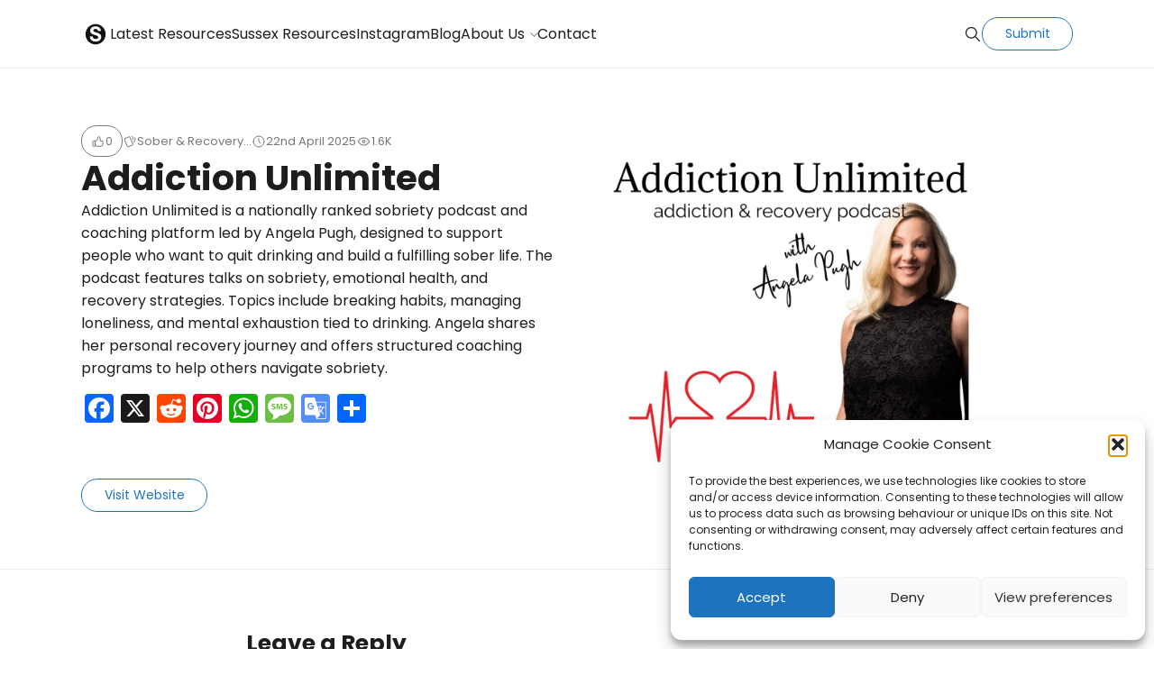

--- FILE ---
content_type: text/html; charset=UTF-8
request_url: https://sobereastbourne.co.uk/resource/addiction-unlimited-podcast/
body_size: 21880
content:
<!doctype html>
<html lang="en-GB">

<head>
    <meta charset="UTF-8">
    <meta name="robots" content="noodp">
    <meta name="viewport" content="width=device-width, initial-scale=1">

    <title>Addiction Unlimited Podcast with Angela Pugh – Sober Eastbourne</title>

<!-- The SEO Framework by Sybre Waaijer -->
<link rel="canonical" href="https://sobereastbourne.co.uk/resource/addiction-unlimited-podcast/" />
<meta name="description" content="Addiction Unlimited is a nationally ranked sobriety podcast and coaching platform led by Angela Pugh, designed to support people who want to quit drinking and…" />
<meta property="og:type" content="article" />
<meta property="og:locale" content="en_GB" />
<meta property="og:site_name" content="Sober Eastbourne" />
<meta property="og:title" content="Addiction Unlimited Podcast with Angela Pugh – Sober Eastbourne" />
<meta property="og:description" content="Addiction Unlimited is a nationally ranked sobriety podcast and coaching platform led by Angela Pugh, designed to support people who want to quit drinking and build a fulfilling sober life." />
<meta property="og:url" content="https://sobereastbourne.co.uk/resource/addiction-unlimited-podcast/" />
<meta property="og:image" content="https://i0.wp.com/sobereastbourne.co.uk/wp-content/uploads/2020/04/Addiction-Unlimited-Podcast_Cover.jpg?fit=1280%2C960&amp;ssl=1" />
<meta property="og:image:width" content="1280" />
<meta property="og:image:height" content="960" />
<meta property="article:published_time" content="2025-04-22T15:41:31+00:00" />
<meta property="article:modified_time" content="2025-08-28T15:12:14+00:00" />
<meta name="twitter:card" content="summary_large_image" />
<meta name="twitter:title" content="Addiction Unlimited Podcast with Angela Pugh – Sober Eastbourne" />
<meta name="twitter:description" content="Addiction Unlimited is a nationally ranked sobriety podcast and coaching platform led by Angela Pugh, designed to support people who want to quit drinking and build a fulfilling sober life." />
<meta name="twitter:image" content="https://i0.wp.com/sobereastbourne.co.uk/wp-content/uploads/2020/04/Addiction-Unlimited-Podcast_Cover.jpg?fit=1280%2C960&amp;ssl=1" />
<script type="application/ld+json">{"@context":"https://schema.org","@graph":[{"@type":"WebSite","@id":"https://sobereastbourne.co.uk/#/schema/WebSite","url":"https://sobereastbourne.co.uk/","name":"Sober Eastbourne","description":"Recovery Apps, Podcasts & Resources","inLanguage":"en-GB","potentialAction":{"@type":"SearchAction","target":{"@type":"EntryPoint","urlTemplate":"https://sobereastbourne.co.uk/search/{search_term_string}/"},"query-input":"required name=search_term_string"},"publisher":{"@type":"Organization","@id":"https://sobereastbourne.co.uk/#/schema/Organization","name":"Sober Eastbourne","url":"https://sobereastbourne.co.uk/","logo":{"@type":"ImageObject","url":"https://i0.wp.com/sobereastbourne.co.uk/wp-content/uploads/2025/08/cropped-copilot_image_1755939181201-removebg.png?fit=512%2C512&ssl=1","contentUrl":"https://i0.wp.com/sobereastbourne.co.uk/wp-content/uploads/2025/08/cropped-copilot_image_1755939181201-removebg.png?fit=512%2C512&ssl=1","width":512,"height":512,"contentSize":"32385"}}},{"@type":"WebPage","@id":"https://sobereastbourne.co.uk/resource/addiction-unlimited-podcast/","url":"https://sobereastbourne.co.uk/resource/addiction-unlimited-podcast/","name":"Addiction Unlimited Podcast with Angela Pugh – Sober Eastbourne","description":"Addiction Unlimited is a nationally ranked sobriety podcast and coaching platform led by Angela Pugh, designed to support people who want to quit drinking and…","inLanguage":"en-GB","isPartOf":{"@id":"https://sobereastbourne.co.uk/#/schema/WebSite"},"breadcrumb":{"@type":"BreadcrumbList","@id":"https://sobereastbourne.co.uk/#/schema/BreadcrumbList","itemListElement":[{"@type":"ListItem","position":1,"item":"https://sobereastbourne.co.uk/","name":"Sober Eastbourne"},{"@type":"ListItem","position":2,"item":"https://sobereastbourne.co.uk/resource/","name":"Archives: Resources"},{"@type":"ListItem","position":3,"item":"https://sobereastbourne.co.uk/collection/recovery-sober-podcasts/","name":"Collection: Sober & Recovery Podcasts"},{"@type":"ListItem","position":4,"name":"Addiction Unlimited Podcast with Angela Pugh"}]},"potentialAction":{"@type":"ReadAction","target":"https://sobereastbourne.co.uk/resource/addiction-unlimited-podcast/"},"datePublished":"2025-04-22T15:41:31+00:00","dateModified":"2025-08-28T15:12:14+00:00","author":{"@type":"Person","@id":"https://sobereastbourne.co.uk/#/schema/Person/bab1af5adda2dbebc9e85320d56706ce","name":"Adrian Fusiarski"}}]}</script>
<!-- / The SEO Framework by Sybre Waaijer | 19.90ms meta | 4.93ms boot -->

<link rel='dns-prefetch' href='//static.addtoany.com' />
<link rel='dns-prefetch' href='//stats.wp.com' />
<link rel='dns-prefetch' href='//secure.gravatar.com' />
<link rel='dns-prefetch' href='//www.googletagmanager.com' />
<link rel='dns-prefetch' href='//fonts.googleapis.com' />
<link rel='dns-prefetch' href='//v0.wordpress.com' />
<link rel='preconnect' href='//i0.wp.com' />
<link rel="alternate" type="application/rss+xml" title="Sober Eastbourne &raquo; Feed" href="https://sobereastbourne.co.uk/feed/" />
<link rel="alternate" type="application/rss+xml" title="Sober Eastbourne &raquo; Comments Feed" href="https://sobereastbourne.co.uk/comments/feed/" />
<link rel="alternate" type="application/rss+xml" title="Sober Eastbourne &raquo; Addiction Unlimited Comments Feed" href="https://sobereastbourne.co.uk/resource/addiction-unlimited-podcast/feed/" />
<link rel="alternate" title="oEmbed (JSON)" type="application/json+oembed" href="https://sobereastbourne.co.uk/wp-json/oembed/1.0/embed?url=https%3A%2F%2Fsobereastbourne.co.uk%2Fresource%2Faddiction-unlimited-podcast%2F" />
<link rel="alternate" title="oEmbed (XML)" type="text/xml+oembed" href="https://sobereastbourne.co.uk/wp-json/oembed/1.0/embed?url=https%3A%2F%2Fsobereastbourne.co.uk%2Fresource%2Faddiction-unlimited-podcast%2F&#038;format=xml" />
<style id='wp-img-auto-sizes-contain-inline-css' type='text/css'>
img:is([sizes=auto i],[sizes^="auto," i]){contain-intrinsic-size:3000px 1500px}
/*# sourceURL=wp-img-auto-sizes-contain-inline-css */
</style>
<link rel='stylesheet' id='sbi_styles-css' href='https://sobereastbourne.co.uk/wp-content/plugins/instagram-feed/css/sbi-styles.min.css?ver=6.10.0'  media='all' />
<style id='wp-emoji-styles-inline-css' type='text/css'>

	img.wp-smiley, img.emoji {
		display: inline !important;
		border: none !important;
		box-shadow: none !important;
		height: 1em !important;
		width: 1em !important;
		margin: 0 0.07em !important;
		vertical-align: -0.1em !important;
		background: none !important;
		padding: 0 !important;
	}
/*# sourceURL=wp-emoji-styles-inline-css */
</style>
<style id='wp-block-library-inline-css' type='text/css'>
:root{--wp-block-synced-color:#7a00df;--wp-block-synced-color--rgb:122,0,223;--wp-bound-block-color:var(--wp-block-synced-color);--wp-editor-canvas-background:#ddd;--wp-admin-theme-color:#007cba;--wp-admin-theme-color--rgb:0,124,186;--wp-admin-theme-color-darker-10:#006ba1;--wp-admin-theme-color-darker-10--rgb:0,107,160.5;--wp-admin-theme-color-darker-20:#005a87;--wp-admin-theme-color-darker-20--rgb:0,90,135;--wp-admin-border-width-focus:2px}@media (min-resolution:192dpi){:root{--wp-admin-border-width-focus:1.5px}}.wp-element-button{cursor:pointer}:root .has-very-light-gray-background-color{background-color:#eee}:root .has-very-dark-gray-background-color{background-color:#313131}:root .has-very-light-gray-color{color:#eee}:root .has-very-dark-gray-color{color:#313131}:root .has-vivid-green-cyan-to-vivid-cyan-blue-gradient-background{background:linear-gradient(135deg,#00d084,#0693e3)}:root .has-purple-crush-gradient-background{background:linear-gradient(135deg,#34e2e4,#4721fb 50%,#ab1dfe)}:root .has-hazy-dawn-gradient-background{background:linear-gradient(135deg,#faaca8,#dad0ec)}:root .has-subdued-olive-gradient-background{background:linear-gradient(135deg,#fafae1,#67a671)}:root .has-atomic-cream-gradient-background{background:linear-gradient(135deg,#fdd79a,#004a59)}:root .has-nightshade-gradient-background{background:linear-gradient(135deg,#330968,#31cdcf)}:root .has-midnight-gradient-background{background:linear-gradient(135deg,#020381,#2874fc)}:root{--wp--preset--font-size--normal:16px;--wp--preset--font-size--huge:42px}.has-regular-font-size{font-size:1em}.has-larger-font-size{font-size:2.625em}.has-normal-font-size{font-size:var(--wp--preset--font-size--normal)}.has-huge-font-size{font-size:var(--wp--preset--font-size--huge)}.has-text-align-center{text-align:center}.has-text-align-left{text-align:left}.has-text-align-right{text-align:right}.has-fit-text{white-space:nowrap!important}#end-resizable-editor-section{display:none}.aligncenter{clear:both}.items-justified-left{justify-content:flex-start}.items-justified-center{justify-content:center}.items-justified-right{justify-content:flex-end}.items-justified-space-between{justify-content:space-between}.screen-reader-text{border:0;clip-path:inset(50%);height:1px;margin:-1px;overflow:hidden;padding:0;position:absolute;width:1px;word-wrap:normal!important}.screen-reader-text:focus{background-color:#ddd;clip-path:none;color:#444;display:block;font-size:1em;height:auto;left:5px;line-height:normal;padding:15px 23px 14px;text-decoration:none;top:5px;width:auto;z-index:100000}html :where(.has-border-color){border-style:solid}html :where([style*=border-top-color]){border-top-style:solid}html :where([style*=border-right-color]){border-right-style:solid}html :where([style*=border-bottom-color]){border-bottom-style:solid}html :where([style*=border-left-color]){border-left-style:solid}html :where([style*=border-width]){border-style:solid}html :where([style*=border-top-width]){border-top-style:solid}html :where([style*=border-right-width]){border-right-style:solid}html :where([style*=border-bottom-width]){border-bottom-style:solid}html :where([style*=border-left-width]){border-left-style:solid}html :where(img[class*=wp-image-]){height:auto;max-width:100%}:where(figure){margin:0 0 1em}html :where(.is-position-sticky){--wp-admin--admin-bar--position-offset:var(--wp-admin--admin-bar--height,0px)}@media screen and (max-width:600px){html :where(.is-position-sticky){--wp-admin--admin-bar--position-offset:0px}}

/*# sourceURL=wp-block-library-inline-css */
</style><style id='global-styles-inline-css' type='text/css'>
:root{--wp--preset--aspect-ratio--square: 1;--wp--preset--aspect-ratio--4-3: 4/3;--wp--preset--aspect-ratio--3-4: 3/4;--wp--preset--aspect-ratio--3-2: 3/2;--wp--preset--aspect-ratio--2-3: 2/3;--wp--preset--aspect-ratio--16-9: 16/9;--wp--preset--aspect-ratio--9-16: 9/16;--wp--preset--color--black: #000000;--wp--preset--color--cyan-bluish-gray: #abb8c3;--wp--preset--color--white: #FFF;--wp--preset--color--pale-pink: #f78da7;--wp--preset--color--vivid-red: #cf2e2e;--wp--preset--color--luminous-vivid-orange: #ff6900;--wp--preset--color--luminous-vivid-amber: #fcb900;--wp--preset--color--light-green-cyan: #7bdcb5;--wp--preset--color--vivid-green-cyan: #00d084;--wp--preset--color--pale-cyan-blue: #8ed1fc;--wp--preset--color--vivid-cyan-blue: #0693e3;--wp--preset--color--vivid-purple: #9b51e0;--wp--preset--color--gray: #666;--wp--preset--gradient--vivid-cyan-blue-to-vivid-purple: linear-gradient(135deg,rgb(6,147,227) 0%,rgb(155,81,224) 100%);--wp--preset--gradient--light-green-cyan-to-vivid-green-cyan: linear-gradient(135deg,rgb(122,220,180) 0%,rgb(0,208,130) 100%);--wp--preset--gradient--luminous-vivid-amber-to-luminous-vivid-orange: linear-gradient(135deg,rgb(252,185,0) 0%,rgb(255,105,0) 100%);--wp--preset--gradient--luminous-vivid-orange-to-vivid-red: linear-gradient(135deg,rgb(255,105,0) 0%,rgb(207,46,46) 100%);--wp--preset--gradient--very-light-gray-to-cyan-bluish-gray: linear-gradient(135deg,rgb(238,238,238) 0%,rgb(169,184,195) 100%);--wp--preset--gradient--cool-to-warm-spectrum: linear-gradient(135deg,rgb(74,234,220) 0%,rgb(151,120,209) 20%,rgb(207,42,186) 40%,rgb(238,44,130) 60%,rgb(251,105,98) 80%,rgb(254,248,76) 100%);--wp--preset--gradient--blush-light-purple: linear-gradient(135deg,rgb(255,206,236) 0%,rgb(152,150,240) 100%);--wp--preset--gradient--blush-bordeaux: linear-gradient(135deg,rgb(254,205,165) 0%,rgb(254,45,45) 50%,rgb(107,0,62) 100%);--wp--preset--gradient--luminous-dusk: linear-gradient(135deg,rgb(255,203,112) 0%,rgb(199,81,192) 50%,rgb(65,88,208) 100%);--wp--preset--gradient--pale-ocean: linear-gradient(135deg,rgb(255,245,203) 0%,rgb(182,227,212) 50%,rgb(51,167,181) 100%);--wp--preset--gradient--electric-grass: linear-gradient(135deg,rgb(202,248,128) 0%,rgb(113,206,126) 100%);--wp--preset--gradient--midnight: linear-gradient(135deg,rgb(2,3,129) 0%,rgb(40,116,252) 100%);--wp--preset--font-size--small: 16px;--wp--preset--font-size--medium: 24px;--wp--preset--font-size--large: 36px;--wp--preset--font-size--x-large: 42px;--wp--preset--font-size--normal: 21px;--wp--preset--font-size--huge: 48px;--wp--preset--spacing--20: 0.44rem;--wp--preset--spacing--30: 0.67rem;--wp--preset--spacing--40: 1rem;--wp--preset--spacing--50: 1.5rem;--wp--preset--spacing--60: 2.25rem;--wp--preset--spacing--70: 3.38rem;--wp--preset--spacing--80: 5.06rem;--wp--preset--shadow--natural: 6px 6px 9px rgba(0, 0, 0, 0.2);--wp--preset--shadow--deep: 12px 12px 50px rgba(0, 0, 0, 0.4);--wp--preset--shadow--sharp: 6px 6px 0px rgba(0, 0, 0, 0.2);--wp--preset--shadow--outlined: 6px 6px 0px -3px rgb(255, 255, 255), 6px 6px rgb(0, 0, 0);--wp--preset--shadow--crisp: 6px 6px 0px rgb(0, 0, 0);}:where(.is-layout-flex){gap: 0.5em;}:where(.is-layout-grid){gap: 0.5em;}body .is-layout-flex{display: flex;}.is-layout-flex{flex-wrap: wrap;align-items: center;}.is-layout-flex > :is(*, div){margin: 0;}body .is-layout-grid{display: grid;}.is-layout-grid > :is(*, div){margin: 0;}:where(.wp-block-columns.is-layout-flex){gap: 2em;}:where(.wp-block-columns.is-layout-grid){gap: 2em;}:where(.wp-block-post-template.is-layout-flex){gap: 1.25em;}:where(.wp-block-post-template.is-layout-grid){gap: 1.25em;}.has-black-color{color: var(--wp--preset--color--black) !important;}.has-cyan-bluish-gray-color{color: var(--wp--preset--color--cyan-bluish-gray) !important;}.has-white-color{color: var(--wp--preset--color--white) !important;}.has-pale-pink-color{color: var(--wp--preset--color--pale-pink) !important;}.has-vivid-red-color{color: var(--wp--preset--color--vivid-red) !important;}.has-luminous-vivid-orange-color{color: var(--wp--preset--color--luminous-vivid-orange) !important;}.has-luminous-vivid-amber-color{color: var(--wp--preset--color--luminous-vivid-amber) !important;}.has-light-green-cyan-color{color: var(--wp--preset--color--light-green-cyan) !important;}.has-vivid-green-cyan-color{color: var(--wp--preset--color--vivid-green-cyan) !important;}.has-pale-cyan-blue-color{color: var(--wp--preset--color--pale-cyan-blue) !important;}.has-vivid-cyan-blue-color{color: var(--wp--preset--color--vivid-cyan-blue) !important;}.has-vivid-purple-color{color: var(--wp--preset--color--vivid-purple) !important;}.has-black-background-color{background-color: var(--wp--preset--color--black) !important;}.has-cyan-bluish-gray-background-color{background-color: var(--wp--preset--color--cyan-bluish-gray) !important;}.has-white-background-color{background-color: var(--wp--preset--color--white) !important;}.has-pale-pink-background-color{background-color: var(--wp--preset--color--pale-pink) !important;}.has-vivid-red-background-color{background-color: var(--wp--preset--color--vivid-red) !important;}.has-luminous-vivid-orange-background-color{background-color: var(--wp--preset--color--luminous-vivid-orange) !important;}.has-luminous-vivid-amber-background-color{background-color: var(--wp--preset--color--luminous-vivid-amber) !important;}.has-light-green-cyan-background-color{background-color: var(--wp--preset--color--light-green-cyan) !important;}.has-vivid-green-cyan-background-color{background-color: var(--wp--preset--color--vivid-green-cyan) !important;}.has-pale-cyan-blue-background-color{background-color: var(--wp--preset--color--pale-cyan-blue) !important;}.has-vivid-cyan-blue-background-color{background-color: var(--wp--preset--color--vivid-cyan-blue) !important;}.has-vivid-purple-background-color{background-color: var(--wp--preset--color--vivid-purple) !important;}.has-black-border-color{border-color: var(--wp--preset--color--black) !important;}.has-cyan-bluish-gray-border-color{border-color: var(--wp--preset--color--cyan-bluish-gray) !important;}.has-white-border-color{border-color: var(--wp--preset--color--white) !important;}.has-pale-pink-border-color{border-color: var(--wp--preset--color--pale-pink) !important;}.has-vivid-red-border-color{border-color: var(--wp--preset--color--vivid-red) !important;}.has-luminous-vivid-orange-border-color{border-color: var(--wp--preset--color--luminous-vivid-orange) !important;}.has-luminous-vivid-amber-border-color{border-color: var(--wp--preset--color--luminous-vivid-amber) !important;}.has-light-green-cyan-border-color{border-color: var(--wp--preset--color--light-green-cyan) !important;}.has-vivid-green-cyan-border-color{border-color: var(--wp--preset--color--vivid-green-cyan) !important;}.has-pale-cyan-blue-border-color{border-color: var(--wp--preset--color--pale-cyan-blue) !important;}.has-vivid-cyan-blue-border-color{border-color: var(--wp--preset--color--vivid-cyan-blue) !important;}.has-vivid-purple-border-color{border-color: var(--wp--preset--color--vivid-purple) !important;}.has-vivid-cyan-blue-to-vivid-purple-gradient-background{background: var(--wp--preset--gradient--vivid-cyan-blue-to-vivid-purple) !important;}.has-light-green-cyan-to-vivid-green-cyan-gradient-background{background: var(--wp--preset--gradient--light-green-cyan-to-vivid-green-cyan) !important;}.has-luminous-vivid-amber-to-luminous-vivid-orange-gradient-background{background: var(--wp--preset--gradient--luminous-vivid-amber-to-luminous-vivid-orange) !important;}.has-luminous-vivid-orange-to-vivid-red-gradient-background{background: var(--wp--preset--gradient--luminous-vivid-orange-to-vivid-red) !important;}.has-very-light-gray-to-cyan-bluish-gray-gradient-background{background: var(--wp--preset--gradient--very-light-gray-to-cyan-bluish-gray) !important;}.has-cool-to-warm-spectrum-gradient-background{background: var(--wp--preset--gradient--cool-to-warm-spectrum) !important;}.has-blush-light-purple-gradient-background{background: var(--wp--preset--gradient--blush-light-purple) !important;}.has-blush-bordeaux-gradient-background{background: var(--wp--preset--gradient--blush-bordeaux) !important;}.has-luminous-dusk-gradient-background{background: var(--wp--preset--gradient--luminous-dusk) !important;}.has-pale-ocean-gradient-background{background: var(--wp--preset--gradient--pale-ocean) !important;}.has-electric-grass-gradient-background{background: var(--wp--preset--gradient--electric-grass) !important;}.has-midnight-gradient-background{background: var(--wp--preset--gradient--midnight) !important;}.has-small-font-size{font-size: var(--wp--preset--font-size--small) !important;}.has-medium-font-size{font-size: var(--wp--preset--font-size--medium) !important;}.has-large-font-size{font-size: var(--wp--preset--font-size--large) !important;}.has-x-large-font-size{font-size: var(--wp--preset--font-size--x-large) !important;}
/*# sourceURL=global-styles-inline-css */
</style>

<style id='classic-theme-styles-inline-css' type='text/css'>
/*! This file is auto-generated */
.wp-block-button__link{color:#fff;background-color:#32373c;border-radius:9999px;box-shadow:none;text-decoration:none;padding:calc(.667em + 2px) calc(1.333em + 2px);font-size:1.125em}.wp-block-file__button{background:#32373c;color:#fff;text-decoration:none}
/*# sourceURL=/wp-includes/css/classic-themes.min.css */
</style>
<link rel='stylesheet' id='jetpack-instant-search-css' href='https://sobereastbourne.co.uk/wp-content/plugins/jetpack/jetpack_vendor/automattic/jetpack-search/build/instant-search/jp-search.chunk-main-payload.css?minify=false&#038;ver=62e24c826fcd11ccbe81'  media='all' />
<link rel='stylesheet' id='cmplz-general-css' href='https://sobereastbourne.co.uk/wp-content/plugins/complianz-gdpr/assets/css/cookieblocker.min.css?ver=1741710170'  media='all' />
<link rel='stylesheet' id='chipmunk-styles-css' href='https://sobereastbourne.co.uk/wp-content/themes/chipmunk-theme/static/dist/css/theme.css?ver=6.9'  media='all' />
<style id='chipmunk-styles-inline-css' type='text/css'>

			body {
				--chipmunk--typography--font-family: 'Poppins';
				--chipmunk--typography--heading-font-family: 'Poppins';
				--chipmunk--color--primary: #1e73be;
				--chipmunk--color--link: #d808d1;
				--chipmunk--color--background: #ffffff;
				--chipmunk--color--section: #ffffff;
				--chipmunk--typography--content-size: ;
				--chipmunk--layout--content-width: 8;
				--chipmunk--border-opacity: 0.075;
				--chipmunk--logo-height: 3.2rem;
			}
		
/*# sourceURL=chipmunk-styles-inline-css */
</style>
<link rel='stylesheet' id='chipmunk-fonts-css' href='//fonts.googleapis.com/css?family=Poppins%3A400%2C700&#038;ver=6.9#038;subset=latin%2Clatin-ext'  media='all' />
<link rel='stylesheet' id='addtoany-css' href='https://sobereastbourne.co.uk/wp-content/plugins/add-to-any/addtoany.min.css?ver=1.16'  media='all' />
<script  id="addtoany-core-js-before">
/* <![CDATA[ */
window.a2a_config=window.a2a_config||{};a2a_config.callbacks=[];a2a_config.overlays=[];a2a_config.templates={};a2a_localize = {
	Share: "Share",
	Save: "Save",
	Subscribe: "Subscribe",
	Email: "Email",
	Bookmark: "Bookmark",
	ShowAll: "Show All",
	ShowLess: "Show less",
	FindServices: "Find service(s)",
	FindAnyServiceToAddTo: "Instantly find any service to add to",
	PoweredBy: "Powered by",
	ShareViaEmail: "Share via email",
	SubscribeViaEmail: "Subscribe via email",
	BookmarkInYourBrowser: "Bookmark in your browser",
	BookmarkInstructions: "Press Ctrl+D or \u2318+D to bookmark this page",
	AddToYourFavorites: "Add to your favourites",
	SendFromWebOrProgram: "Send from any email address or email program",
	EmailProgram: "Email program",
	More: "More&#8230;",
	ThanksForSharing: "Thanks for sharing!",
	ThanksForFollowing: "Thanks for following!"
};


//# sourceURL=addtoany-core-js-before
/* ]]> */
</script>
<script  defer src="https://static.addtoany.com/menu/page.js" id="addtoany-core-js"></script>
<script  src="https://sobereastbourne.co.uk/wp-includes/js/jquery/jquery.min.js?ver=3.7.1" id="jquery-core-js"></script>
<script  src="https://sobereastbourne.co.uk/wp-includes/js/jquery/jquery-migrate.min.js?ver=3.4.1" id="jquery-migrate-js"></script>
<script  defer src="https://sobereastbourne.co.uk/wp-content/plugins/add-to-any/addtoany.min.js?ver=1.1" id="addtoany-jquery-js"></script>
<script  defer src="https://sobereastbourne.co.uk/wp-content/themes/chipmunk-theme/static/dist/js/theme.js?ver=6.9" id="chipmunk-scripts-js"></script>

<!-- Google tag (gtag.js) snippet added by Site Kit -->
<!-- Google Analytics snippet added by Site Kit -->
<script  src="https://www.googletagmanager.com/gtag/js?id=G-KX3CMGL19G" id="google_gtagjs-js" async></script>
<script  id="google_gtagjs-js-after">
/* <![CDATA[ */
window.dataLayer = window.dataLayer || [];function gtag(){dataLayer.push(arguments);}
gtag("set","linker",{"domains":["sobereastbourne.co.uk"]});
gtag("js", new Date());
gtag("set", "developer_id.dZTNiMT", true);
gtag("config", "G-KX3CMGL19G");
//# sourceURL=google_gtagjs-js-after
/* ]]> */
</script>
<link rel="https://api.w.org/" href="https://sobereastbourne.co.uk/wp-json/" /><link rel="alternate" title="JSON" type="application/json" href="https://sobereastbourne.co.uk/wp-json/wp/v2/resources/714" /><link rel="EditURI" type="application/rsd+xml" title="RSD" href="https://sobereastbourne.co.uk/xmlrpc.php?rsd" />
<meta name="generator" content="Site Kit by Google 1.170.0" />	<style>img#wpstats{display:none}</style>
					<style>.cmplz-hidden {
					display: none !important;
				}</style>
            <!-- / Twitter Card -->
            <meta name="twitter:card" content="summary_large_image">

            <!-- / FB Open Graph -->
            <meta property="og:type" content="article">
            <meta property="og:url" content="https://sobereastbourne.co.uk/resource/addiction-unlimited-podcast/">
            <meta property="og:title" content="Addiction Unlimited on Sober Eastbourne">
            <meta property="og:description" content="Addiction Unlimited is a nationally ranked sobriety podcast and coaching platform led by Angela Pugh, designed to support people who want to quit drinking and build a fulfilling sober life. The podcast features talks on sobriety, emotional health, and recovery strategies. Topics include breaking habits, managing loneliness, and mental exhaustion tied to drinking. Angela shares her personal recovery journey and offers structured coaching programs to help others navigate sobriety.">
            <meta property="og:image" content="https://sobereastbourne.co.uk/wp-content/uploads/2020/04/Addiction-Unlimited-Podcast_Cover.jpg">
            <meta property="og:image:width" content="1200">
            <meta property="og:image:height" content="630">
            <meta property="og:site_name" content="Sober Eastbourne">

<link rel="icon" href="https://i0.wp.com/sobereastbourne.co.uk/wp-content/uploads/2025/08/cropped-copilot_image_1755939181201-removebg.png?fit=32%2C32&#038;ssl=1" sizes="32x32" />
<link rel="icon" href="https://i0.wp.com/sobereastbourne.co.uk/wp-content/uploads/2025/08/cropped-copilot_image_1755939181201-removebg.png?fit=192%2C192&#038;ssl=1" sizes="192x192" />
<link rel="apple-touch-icon" href="https://i0.wp.com/sobereastbourne.co.uk/wp-content/uploads/2025/08/cropped-copilot_image_1755939181201-removebg.png?fit=180%2C180&#038;ssl=1" />
<meta name="msapplication-TileImage" content="https://i0.wp.com/sobereastbourne.co.uk/wp-content/uploads/2025/08/cropped-copilot_image_1755939181201-removebg.png?fit=270%2C270&#038;ssl=1" />
</head>

<body data-cmplz=1 class="wp-singular resource-template-default single single-resource postid-714 wp-embed-responsive wp-theme-chipmunk-theme l-body jps-theme-chipmunk-theme" data-ajax-source="https://sobereastbourne.co.uk/wp-admin/admin-ajax.php" data-login-url="https://sobereastbourne.co.uk/wp-login.php?redirect_to=https%3A%2F%2Fsobereastbourne.co.uk%2Fresource%2Faddiction-unlimited-podcast">

    
    <header class="c-page-head is-sticky">
    <div class="l-container">
        <div class="c-page-head__inner">
            
            <div class="c-page-head__logo">
                <a href="/" rel="index">
                                            <span class="u-hidden-visually">Sober Eastbourne</span>
                        <img src="https://sobereastbourne.co.uk/wp-content/uploads/2025/08/cropped-copilot_image_1755939181201-removebg.png" alt="" width="24" height="24" />
                                    </a>
            </div>

                            <nav class="c-page-head__menu c-menu-primary u-visible-lg-block">
                    <ul id="menu-main-menu" class="menu"><li id="menu-item-758" class="menu-item menu-item-type-post_type menu-item-object-page menu-item-758"><a href="https://sobereastbourne.co.uk/resource/">Latest Resources</a></li>
<li id="menu-item-21" class="menu-item menu-item-type-post_type menu-item-object-page menu-item-21"><a href="https://sobereastbourne.co.uk/support-resources-east-sussex/">Sussex Resources</a></li>
<li id="menu-item-2155" class="menu-item menu-item-type-post_type menu-item-object-page menu-item-2155"><a href="https://sobereastbourne.co.uk/instagram-sober-board/">Instagram</a></li>
<li id="menu-item-2106" class="menu-item menu-item-type-post_type menu-item-object-page current_page_parent menu-item-2106"><a href="https://sobereastbourne.co.uk/blog/">Blog</a></li>
<li id="menu-item-23" class="menu-item menu-item-type-post_type menu-item-object-page menu-item-has-children menu-item-23"><a href="https://sobereastbourne.co.uk/about-sober-eastbourne/">About Us</a>
<ul class="sub-menu theme-light">
	<li id="menu-item-3061" class="menu-item menu-item-type-post_type menu-item-object-page menu-item-3061"><a href="https://sobereastbourne.co.uk/about-sober-eastbourne/website-disclaimer/">Disclaimer</a></li>
</ul>
</li>
<li id="menu-item-22" class="menu-item menu-item-type-post_type menu-item-object-page menu-item-22"><a href="https://sobereastbourne.co.uk/contact/">Contact</a></li>
</ul>                </nav>
            
            <div class="c-page-head__cta">
                                    <button class="c-page-head__icon" data-panel="search">
                        <svg class="u-icon u-icon--lg u-icon--search"width="24" height="24" viewBox="0 0 24 24" fill="none" stroke="currentColor" stroke-width="1.5" stroke-linecap="round" stroke-linejoin="round">
    
    
    
    
    
    
    
    
    
    
    
    
    
    
    
    
    
    
            <path stroke="none" d="M0 0h24v24H0z" fill="none" />
        <path d="M10 10m-7 0a7 7 0 1 0 14 0a7 7 0 1 0 -14 0" />
        <path d="M21 21l-6 -6" />
    
    
    
    
    
    
    
    
    
    
    
    
    
    
    
    
    
    </svg>
                        <span class="u-hidden-visually">Search</span>
                    </button>
                
                                                                <button type="button" data-popup="#submit" class="c-button c-button--primary-outline u-visible-lg-block">
        Submit    </button>
                                    
                <button class="c-page-head__icon u-hamburger u-hidden-lg" data-panel="nav">
                    <span></span>
                </button>
            </div>

                            <div class="c-page-head__search">
                    <button type="button" data-panel="search">
                        <svg class="u-icon u-icon--lg u-icon--close"width="24" height="24" viewBox="0 0 24 24" fill="none" stroke="currentColor" stroke-width="1.5" stroke-linecap="round" stroke-linejoin="round">
    
    
    
    
    
    
    
    
    
    
    
            <path stroke="none" d="M0 0h24v24H0z" fill="none" />
        <path d="M18 6l-12 12" />
        <path d="M6 6l12 12" />
    
    
    
    
    
    
    
    
    
    
    
    
    
    
    
    
    
    
    
    
    
    
    
    
    </svg>
                        <span class="u-hidden-visually">Close</span>
                    </button>

                    <form action="/" method="get" class="c-form c-form--inline" role="search" novalidate data-validate autocomplete="off">
    <div class="c-form__field">
        <input type="text" name="s" placeholder="Search query..." value="" class="c-form__input c-form__input--default" required minlength="3">
        <button type="submit" class="c-form__button"><svg class="u-icon u-icon--md u-icon--search"width="24" height="24" viewBox="0 0 24 24" fill="none" stroke="currentColor" stroke-width="1.5" stroke-linecap="round" stroke-linejoin="round">
    
    
    
    
    
    
    
    
    
    
    
    
    
    
    
    
    
    
            <path stroke="none" d="M0 0h24v24H0z" fill="none" />
        <path d="M10 10m-7 0a7 7 0 1 0 14 0a7 7 0 1 0 -14 0" />
        <path d="M21 21l-6 -6" />
    
    
    
    
    
    
    
    
    
    
    
    
    
    
    
    
    
    </svg>
</button>
    </div>
</form>
                </div>
                    </div>
    </div>

    <div class="c-overlay u-hidden-lg">
    <div class="c-overlay__inner">
                    <nav class="c-overlay__menu">
                <ul id="menu-main-menu-1" class="c-menu-mobile menu"><li class="menu-item menu-item-type-post_type menu-item-object-page menu-item-758"><a href="https://sobereastbourne.co.uk/resource/">Latest Resources</a></li>
<li class="menu-item menu-item-type-post_type menu-item-object-page menu-item-21"><a href="https://sobereastbourne.co.uk/support-resources-east-sussex/">Sussex Resources</a></li>
<li class="menu-item menu-item-type-post_type menu-item-object-page menu-item-2155"><a href="https://sobereastbourne.co.uk/instagram-sober-board/">Instagram</a></li>
<li class="menu-item menu-item-type-post_type menu-item-object-page current_page_parent menu-item-2106"><a href="https://sobereastbourne.co.uk/blog/">Blog</a></li>
<li class="menu-item menu-item-type-post_type menu-item-object-page menu-item-has-children menu-item-23"><a href="https://sobereastbourne.co.uk/about-sober-eastbourne/">About Us</a><button class='menu-toggle' data-expand='.c-menu-mobile.menu .menu-item-23'><svg class="u-icon u-icon--lg u-icon--chevron-down"width="24" height="24" viewBox="0 0 24 24" fill="none" stroke="currentColor" stroke-width="1.5" stroke-linecap="round" stroke-linejoin="round">
    
    
    
    
    
    
            <path stroke="none" d="M0 0h24v24H0z" fill="none" />
        <path d="M6 9l6 6l6 -6" />
    
    
    
    
    
    
    
    
    
    
    
    
    
    
    
    
    
    
    
    
    
    
    
    
    
    
    
    
    
    </svg>
</button>
<ul class="sub-menu theme-light">
	<li class="menu-item menu-item-type-post_type menu-item-object-page menu-item-3061"><a href="https://sobereastbourne.co.uk/about-sober-eastbourne/website-disclaimer/">Disclaimer</a></li>
</ul>
</li>
<li class="menu-item menu-item-type-post_type menu-item-object-page menu-item-22"><a href="https://sobereastbourne.co.uk/contact/">Contact</a></li>
</ul>            </nav>
        
                    <div class="c-overlay__bottom">
                    <button type="button" data-popup="#submit" class="c-button c-button--primary-outline">
        Submit    </button>
            </div>
            </div>
</div>
</header>

        

    
<div class="l-section l-section--theme-light">
    <div class="l-container">
        <article class="c-resource">
            <div class="c-resource__content">
                
                <div class="c-resource__info">
                                            <h1 class="c-resource__title c-heading c-heading--h2">
                            Addiction Unlimited                        </h1>
                    
                                            <div class="c-resource__description c-content c-content--type">
                            <p>Addiction Unlimited is a nationally ranked sobriety podcast and coaching platform led by Angela Pugh, designed to support people who want to quit drinking and build a fulfilling sober life. The podcast features talks on sobriety, emotional health, and recovery strategies. Topics include breaking habits, managing loneliness, and mental exhaustion tied to drinking. Angela shares her personal recovery journey and offers structured coaching programs to help others navigate sobriety.</p><div class="addtoany_share_save_container addtoany_content addtoany_content_bottom"><div class="a2a_kit a2a_kit_size_32 addtoany_list" data-a2a-url="https://sobereastbourne.co.uk/resource/addiction-unlimited-podcast/" data-a2a-title="Addiction Unlimited"><a class="a2a_button_facebook" href="https://www.addtoany.com/add_to/facebook?linkurl=https%3A%2F%2Fsobereastbourne.co.uk%2Fresource%2Faddiction-unlimited-podcast%2F&amp;linkname=Addiction%20Unlimited" title="Facebook" rel="nofollow noopener" target="_blank"></a><a class="a2a_button_x" href="https://www.addtoany.com/add_to/x?linkurl=https%3A%2F%2Fsobereastbourne.co.uk%2Fresource%2Faddiction-unlimited-podcast%2F&amp;linkname=Addiction%20Unlimited" title="X" rel="nofollow noopener" target="_blank"></a><a class="a2a_button_reddit" href="https://www.addtoany.com/add_to/reddit?linkurl=https%3A%2F%2Fsobereastbourne.co.uk%2Fresource%2Faddiction-unlimited-podcast%2F&amp;linkname=Addiction%20Unlimited" title="Reddit" rel="nofollow noopener" target="_blank"></a><a class="a2a_button_pinterest" href="https://www.addtoany.com/add_to/pinterest?linkurl=https%3A%2F%2Fsobereastbourne.co.uk%2Fresource%2Faddiction-unlimited-podcast%2F&amp;linkname=Addiction%20Unlimited" title="Pinterest" rel="nofollow noopener" target="_blank"></a><a class="a2a_button_whatsapp" href="https://www.addtoany.com/add_to/whatsapp?linkurl=https%3A%2F%2Fsobereastbourne.co.uk%2Fresource%2Faddiction-unlimited-podcast%2F&amp;linkname=Addiction%20Unlimited" title="WhatsApp" rel="nofollow noopener" target="_blank"></a><a class="a2a_button_sms" href="https://www.addtoany.com/add_to/sms?linkurl=https%3A%2F%2Fsobereastbourne.co.uk%2Fresource%2Faddiction-unlimited-podcast%2F&amp;linkname=Addiction%20Unlimited" title="Message" rel="nofollow noopener" target="_blank"></a><a class="a2a_button_google_translate" href="https://www.addtoany.com/add_to/google_translate?linkurl=https%3A%2F%2Fsobereastbourne.co.uk%2Fresource%2Faddiction-unlimited-podcast%2F&amp;linkname=Addiction%20Unlimited" title="Google Translate" rel="nofollow noopener" target="_blank"></a><a class="a2a_dd addtoany_share_save addtoany_share" href="https://www.addtoany.com/share"></a></div></div>                        </div>
                    
                                            
                
    <ul class="c-stats c-resource__tags">
                
        </ul>
                                    </div>

                
                                    <div class="c-resource__extras"></div>
                
                
                <div class="c-resource__actions">
                                            
                                                    
                                                                    <a href="https://addictionunlimited.com/episodes/" class="c-button resource__button c-button c-button--primary-outline" target="_blank">
    Visit Website</a>
                                
                                                                                        </div>

                            </div>

                                            
                                    <a href="https://addictionunlimited.com/episodes/" class="c-resource__media c-media c-media--4-3" target="_blank"  rel="nofollow"><img width="1280" height="960" src="https://i0.wp.com/sobereastbourne.co.uk/wp-content/uploads/2020/04/Addiction-Unlimited-Podcast_Cover.jpg?fit=1280%2C960&amp;ssl=1" class="attachment-1280x960 size-1280x960 wp-post-image" alt="" decoding="async" srcset="https://i0.wp.com/sobereastbourne.co.uk/wp-content/uploads/2020/04/Addiction-Unlimited-Podcast_Cover.jpg?w=1280&amp;ssl=1 1280w, https://i0.wp.com/sobereastbourne.co.uk/wp-content/uploads/2020/04/Addiction-Unlimited-Podcast_Cover.jpg?resize=300%2C225&amp;ssl=1 300w, https://i0.wp.com/sobereastbourne.co.uk/wp-content/uploads/2020/04/Addiction-Unlimited-Podcast_Cover.jpg?resize=1024%2C768&amp;ssl=1 1024w, https://i0.wp.com/sobereastbourne.co.uk/wp-content/uploads/2020/04/Addiction-Unlimited-Podcast_Cover.jpg?resize=150%2C113&amp;ssl=1 150w, https://i0.wp.com/sobereastbourne.co.uk/wp-content/uploads/2020/04/Addiction-Unlimited-Podcast_Cover.jpg?resize=768%2C576&amp;ssl=1 768w" sizes="(max-width: 1280px) 100vw, 1280px" /></a>
                            
                            <div class="c-resource__head">
                    
                    
                                                                                                
    <ul class="c-stats c-resource__stats">
                    
            <li class="c-stats__item c-stats__item--upvotes">
            <span class='c-stats__button' title='Upvote' data-action='toggle_upvote' data-action-event='click' data-action-post-id='714'><span><svg class="u-icon u-icon--md u-icon--thumbs-up"width="24" height="24" viewBox="0 0 24 24" fill="none" stroke="currentColor" stroke-width="1.5" stroke-linecap="round" stroke-linejoin="round">
    
    
    
    
    
    
    
    
    
    
    
    
    
    
    
    
    
    
    
    
    
            <path stroke="none" d="M0 0h24v24H0z" fill="none" />
        <path d="M7 11v8a1 1 0 0 1 -1 1h-2a1 1 0 0 1 -1 -1v-7a1 1 0 0 1 1 -1h3a4 4 0 0 0 4 -4v-1a2 2 0 0 1 4 0v5h3a2 2 0 0 1 2 2l-1 5a2 3 0 0 1 -2 2h-7a3 3 0 0 1 -3 -3" />
    
    
    
    
    
    
    
    
    
    
    
    
    
    
    </svg>
0</span</span>        </li>
            
            <li class="c-stats__item c-stats__item--terms" title="Terms">
            <svg class="u-icon u-icon--md u-icon--collection"width="24" height="24" viewBox="0 0 24 24" fill="none" stroke="currentColor" stroke-width="1.5" stroke-linecap="round" stroke-linejoin="round">
    
    
    
    
    
    
    
    
    
    
    
    
            <path stroke="none" d="M0 0h24v24H0z" fill="none" />
        <path d="M3.604 7.197l7.138 -3.109a.96 .96 0 0 1 1.27 .527l4.924 11.902a1 1 0 0 1 -.514 1.304l-7.137 3.109a.96 .96 0 0 1 -1.271 -.527l-4.924 -11.903a1 1 0 0 1 .514 -1.304z" />
        <path d="M15 4h1a1 1 0 0 1 1 1v3.5" />
        <path d="M20 6c.264 .112 .52 .217 .768 .315a1 1 0 0 1 .53 1.311l-2.298 5.374" />
    
    
    
    
    
    
    
    
    
    
    
    
    
    
    
    
    
    
    
    
    
    
    
    </svg>
            <a href="https://sobereastbourne.co.uk/collection/recovery-sober-podcasts/">Sober &amp; Recovery&hellip;</a>        </li>
        <li class="c-stats__item c-stats__item--date" title="Published: 2025-04-22 16:41">
        <svg class="u-icon u-icon--md u-icon--clock"width="24" height="24" viewBox="0 0 24 24" fill="none" stroke="currentColor" stroke-width="1.5" stroke-linecap="round" stroke-linejoin="round">
    
    
    
    
    
    
    
    
    
    
            <path stroke="none" d="M0 0h24v24H0z" fill="none" />
        <path d="M3 12a9 9 0 1 0 18 0a9 9 0 0 0 -18 0" />
        <path d="M12 7v5l3 3" />
    
    
    
    
    
    
    
    
    
    
    
    
    
    
    
    
    
    
    
    
    
    
    
    
    
    </svg>

        <time datetime="2025-04-22T16:41:31+01:00">
            22nd April 2025        </time>
    </li>
	<li class="c-stats__item c-stats__item--views" title="Views">
		<svg class="u-icon u-icon--md u-icon--eye"width="24" height="24" viewBox="0 0 24 24" fill="none" stroke="currentColor" stroke-width="1.5" stroke-linecap="round" stroke-linejoin="round">
    
    
    
    
    
    
    
    
    
    
    
    
    
    
            <path stroke="none" d="M0 0h24v24H0z" fill="none" />
        <path d="M10 12a2 2 0 1 0 4 0a2 2 0 0 0 -4 0" />
        <path d="M21 12c-2.4 4 -5.4 6 -9 6c-3.6 0 -6.6 -2 -9 -6c2.4 -4 5.4 -6 9 -6c3.6 0 6.6 2 9 6" />
    
    
    
    
    
    
    
    
    
    
    
    
    
    
    
    
    
    
    
    
    
    </svg>

		1.6K	</li>
    </ul>

                    
                                    </div>
                    </article>
    </div>
</div>

    
<script type="application/ld+json">
{
    "@context": "http://schema.org/",
    "@type": "WebPage",
    "name": "Addiction Unlimited",
    "description": "Addiction Unlimited is a nationally ranked sobriety podcast and coaching platform led by Angela Pugh, designed to support people who want to quit drinking and build a fulfilling sober life. The podcast features talks on sobriety, emotional health, and recovery strategies. Topics include breaking habits, managing loneliness, and mental exhaustion tied to drinking. Angela shares [&hellip;]",
    "image": {
        "@type": "ImageObject",
        "url": "https://i0.wp.com/sobereastbourne.co.uk/wp-content/uploads/2020/04/Addiction-Unlimited-Podcast_Cover.jpg?fit=150%2C113&#038;ssl=1",
        "width": 150,
        "height": 150    },
    "mainEntityOfPage": "https://sobereastbourne.co.uk/resource/addiction-unlimited-podcast/"

    }
</script>

    <div class="l-section l-section--theme-light">
        <div class="l-container">
            

    <div class="l-wrapper">
                
                    <div class="l-component l-component--md">
                	<div id="respond" class="comment-respond">
		<h3 class="l-component c-heading c-heading--h4">Leave a Reply <small><a rel="nofollow" id="cancel-comment-reply-link" href="/resource/addiction-unlimited-podcast/#respond" style="display:none;">Cancel reply</a></small></h3><div class="l-component"><p class="l-header__copy">You must be <a href="https://sobereastbourne.co.uk/wp-login.php?redirect_to=https%3A%2F%2Fsobereastbourne.co.uk%2Fresource%2Faddiction-unlimited-podcast%2F">logged in</a> to post a comment.</p></div>	</div><!-- #respond -->
	            </div>
            </div>
        </div>
    </div>

    
    
    <div class="l-section">
        <div class="l-container">
            <div class="l-component l-header">
                                    <h2 class="l-section__title c-heading c-heading--h4">Related</h2>
                
                            </div>

                            <div class="l-component">
                    <div class="c-tile__list" data-action-element="load_posts">
                        
                            
<div class="c-tile c-tile--card">
    <a href="https://sobereastbourne.co.uk/resource/sober-sisters-talk-podcast/" class="c-tile__inner">
                    
            <div class="c-tile__image c-media c-media--4-3">
                                    <img width="640" height="480" src="https://i0.wp.com/sobereastbourne.co.uk/wp-content/uploads/2022/01/sober-sisters-talk-podcast.jpeg?fit=640%2C480&amp;ssl=1" class="attachment-640x480 size-640x480 wp-post-image" alt="" decoding="async" loading="lazy" srcset="https://i0.wp.com/sobereastbourne.co.uk/wp-content/uploads/2022/01/sober-sisters-talk-podcast.jpeg?w=1280&amp;ssl=1 1280w, https://i0.wp.com/sobereastbourne.co.uk/wp-content/uploads/2022/01/sober-sisters-talk-podcast.jpeg?resize=300%2C225&amp;ssl=1 300w, https://i0.wp.com/sobereastbourne.co.uk/wp-content/uploads/2022/01/sober-sisters-talk-podcast.jpeg?resize=1024%2C768&amp;ssl=1 1024w, https://i0.wp.com/sobereastbourne.co.uk/wp-content/uploads/2022/01/sober-sisters-talk-podcast.jpeg?resize=150%2C113&amp;ssl=1 150w, https://i0.wp.com/sobereastbourne.co.uk/wp-content/uploads/2022/01/sober-sisters-talk-podcast.jpeg?resize=768%2C576&amp;ssl=1 768w" sizes="auto, (max-width: 640px) 100vw, 640px" />                
                            </div>
        
        <div class="c-tile__content">
            <div class="c-tile__head">
                <h3 class="c-tile__title c-heading c-heading--h5">
                    Sober Sisters Talk
                                    </h3>

                                    <script>
                        function openURL(ev, url) {
                            ev.stopPropagation();
                            ev.preventDefault();

                            var win = window.open(url, '_blank');
                            win.focus();
                        }
                    </script>

                    <div onclick="openURL(event, 'https://shows.acast.com/sober-sisters-talk');" class="c-tile__icon" title="Visit website"><svg class="u-icon u-icon--md u-icon--external-link"width="24" height="24" viewBox="0 0 24 24" fill="none" stroke="currentColor" stroke-width="1.5" stroke-linecap="round" stroke-linejoin="round">
    
    
    
    
    
    
    
    
    
    
    
    
    
            <path stroke="none" d="M0 0h24v24H0z" fill="none" />
        <path d="M12 6h-6a2 2 0 0 0 -2 2v10a2 2 0 0 0 2 2h10a2 2 0 0 0 2 -2v-6" />
        <path d="M11 13l9 -9" />
        <path d="M15 4h5v5" />
    
    
    
    
    
    
    
    
    
    
    
    
    
    
    
    
    
    
    
    
    
    
    </svg>
</div>
                
                                    <p class="c-tile__copy">Sober Sisters Talk is a podcast featuring M.G. and Elizabeth Pudwill, two experienced women in long-term sobriety. They engage in warm, intelligent discussions about navigating sobriety in everyday life, addressing various challenging topics with candour and humour. The hosts draw from their experiences in multiple recovery programs to offer diverse perspectives on issues like emotional [&hellip;]</p>
                            </div>

            
                                                                    
    <ul class="c-stats c-tile__stats">
                    
            <li class="c-stats__item c-stats__item--upvotes">
            <span class='c-stats__button' title='Upvote' data-action='toggle_upvote' data-action-event='click' data-action-post-id='1796'><span><svg class="u-icon u-icon--md u-icon--thumbs-up"width="24" height="24" viewBox="0 0 24 24" fill="none" stroke="currentColor" stroke-width="1.5" stroke-linecap="round" stroke-linejoin="round">
    
    
    
    
    
    
    
    
    
    
    
    
    
    
    
    
    
    
    
    
    
            <path stroke="none" d="M0 0h24v24H0z" fill="none" />
        <path d="M7 11v8a1 1 0 0 1 -1 1h-2a1 1 0 0 1 -1 -1v-7a1 1 0 0 1 1 -1h3a4 4 0 0 0 4 -4v-1a2 2 0 0 1 4 0v5h3a2 2 0 0 1 2 2l-1 5a2 3 0 0 1 -2 2h-7a3 3 0 0 1 -3 -3" />
    
    
    
    
    
    
    
    
    
    
    
    
    
    
    </svg>
0</span</span>        </li>
        <li class="c-stats__item c-stats__item--date" title="Published: 2024-03-10 10:21">
        <svg class="u-icon u-icon--md u-icon--clock"width="24" height="24" viewBox="0 0 24 24" fill="none" stroke="currentColor" stroke-width="1.5" stroke-linecap="round" stroke-linejoin="round">
    
    
    
    
    
    
    
    
    
    
            <path stroke="none" d="M0 0h24v24H0z" fill="none" />
        <path d="M3 12a9 9 0 1 0 18 0a9 9 0 0 0 -18 0" />
        <path d="M12 7v5l3 3" />
    
    
    
    
    
    
    
    
    
    
    
    
    
    
    
    
    
    
    
    
    
    
    
    
    
    </svg>

        <time datetime="2024-03-10T10:21:35+00:00">
            10th March 2024        </time>
    </li>
	<li class="c-stats__item c-stats__item--views" title="Views">
		<svg class="u-icon u-icon--md u-icon--eye"width="24" height="24" viewBox="0 0 24 24" fill="none" stroke="currentColor" stroke-width="1.5" stroke-linecap="round" stroke-linejoin="round">
    
    
    
    
    
    
    
    
    
    
    
    
    
    
            <path stroke="none" d="M0 0h24v24H0z" fill="none" />
        <path d="M10 12a2 2 0 1 0 4 0a2 2 0 0 0 -4 0" />
        <path d="M21 12c-2.4 4 -5.4 6 -9 6c-3.6 0 -6.6 -2 -9 -6c2.4 -4 5.4 -6 9 -6c3.6 0 6.6 2 9 6" />
    
    
    
    
    
    
    
    
    
    
    
    
    
    
    
    
    
    
    
    
    
    </svg>

		1.9K	</li>
    </ul>
        </div>
    </a>
</div>

                        
                            
<div class="c-tile c-tile--card">
    <a href="https://sobereastbourne.co.uk/resource/quit-like-a-woman/" class="c-tile__inner">
                    
            <div class="c-tile__image c-media c-media--4-3">
                                    <img width="640" height="480" src="https://i0.wp.com/sobereastbourne.co.uk/wp-content/uploads/2023/06/drew-beamer-Vc1pJfvoQvY-unsplash.jpg?fit=640%2C480&amp;ssl=1" class="attachment-640x480 size-640x480 wp-post-image" alt="" decoding="async" loading="lazy" srcset="https://i0.wp.com/sobereastbourne.co.uk/wp-content/uploads/2023/06/drew-beamer-Vc1pJfvoQvY-unsplash.jpg?w=1280&amp;ssl=1 1280w, https://i0.wp.com/sobereastbourne.co.uk/wp-content/uploads/2023/06/drew-beamer-Vc1pJfvoQvY-unsplash.jpg?resize=300%2C225&amp;ssl=1 300w, https://i0.wp.com/sobereastbourne.co.uk/wp-content/uploads/2023/06/drew-beamer-Vc1pJfvoQvY-unsplash.jpg?resize=1024%2C768&amp;ssl=1 1024w, https://i0.wp.com/sobereastbourne.co.uk/wp-content/uploads/2023/06/drew-beamer-Vc1pJfvoQvY-unsplash.jpg?resize=150%2C113&amp;ssl=1 150w, https://i0.wp.com/sobereastbourne.co.uk/wp-content/uploads/2023/06/drew-beamer-Vc1pJfvoQvY-unsplash.jpg?resize=768%2C576&amp;ssl=1 768w, https://i0.wp.com/sobereastbourne.co.uk/wp-content/uploads/2023/06/drew-beamer-Vc1pJfvoQvY-unsplash.jpg?resize=960%2C720&amp;ssl=1 960w, https://i0.wp.com/sobereastbourne.co.uk/wp-content/uploads/2023/06/drew-beamer-Vc1pJfvoQvY-unsplash.jpg?resize=640%2C480&amp;ssl=1 640w" sizes="auto, (max-width: 640px) 100vw, 640px" />                
                            </div>
        
        <div class="c-tile__content">
            <div class="c-tile__head">
                <h3 class="c-tile__title c-heading c-heading--h5">
                    Recovering Newsletter
                                    </h3>

                                    <script>
                        function openURL(ev, url) {
                            ev.stopPropagation();
                            ev.preventDefault();

                            var win = window.open(url, '_blank');
                            win.focus();
                        }
                    </script>

                    <div onclick="openURL(event, 'https://newsletter.hollywhitaker.com/');" class="c-tile__icon" title="Visit website"><svg class="u-icon u-icon--md u-icon--external-link"width="24" height="24" viewBox="0 0 24 24" fill="none" stroke="currentColor" stroke-width="1.5" stroke-linecap="round" stroke-linejoin="round">
    
    
    
    
    
    
    
    
    
    
    
    
    
            <path stroke="none" d="M0 0h24v24H0z" fill="none" />
        <path d="M12 6h-6a2 2 0 0 0 -2 2v10a2 2 0 0 0 2 2h10a2 2 0 0 0 2 -2v-6" />
        <path d="M11 13l9 -9" />
        <path d="M15 4h5v5" />
    
    
    
    
    
    
    
    
    
    
    
    
    
    
    
    
    
    
    
    
    
    
    </svg>
</div>
                
                                    <p class="c-tile__copy">Holly Whitaker’s newsletter, Recovering, centres on the philosophy that recovery—traditionally seen as a response to addiction—should be embraced as a way of life for everyone, not just those with substance issues. Whitaker weaves personal experience and social commentary together, aiming to make recovery, healing, and authentic self-care accessible and relevant to all. Recovering is not [&hellip;]</p>
                            </div>

            
                                                                    
    <ul class="c-stats c-tile__stats">
                    
            <li class="c-stats__item c-stats__item--upvotes">
            <span class='c-stats__button' title='Upvote' data-action='toggle_upvote' data-action-event='click' data-action-post-id='988'><span><svg class="u-icon u-icon--md u-icon--thumbs-up"width="24" height="24" viewBox="0 0 24 24" fill="none" stroke="currentColor" stroke-width="1.5" stroke-linecap="round" stroke-linejoin="round">
    
    
    
    
    
    
    
    
    
    
    
    
    
    
    
    
    
    
    
    
    
            <path stroke="none" d="M0 0h24v24H0z" fill="none" />
        <path d="M7 11v8a1 1 0 0 1 -1 1h-2a1 1 0 0 1 -1 -1v-7a1 1 0 0 1 1 -1h3a4 4 0 0 0 4 -4v-1a2 2 0 0 1 4 0v5h3a2 2 0 0 1 2 2l-1 5a2 3 0 0 1 -2 2h-7a3 3 0 0 1 -3 -3" />
    
    
    
    
    
    
    
    
    
    
    
    
    
    
    </svg>
0</span</span>        </li>
        <li class="c-stats__item c-stats__item--date" title="Published: 2025-08-11 17:23">
        <svg class="u-icon u-icon--md u-icon--clock"width="24" height="24" viewBox="0 0 24 24" fill="none" stroke="currentColor" stroke-width="1.5" stroke-linecap="round" stroke-linejoin="round">
    
    
    
    
    
    
    
    
    
    
            <path stroke="none" d="M0 0h24v24H0z" fill="none" />
        <path d="M3 12a9 9 0 1 0 18 0a9 9 0 0 0 -18 0" />
        <path d="M12 7v5l3 3" />
    
    
    
    
    
    
    
    
    
    
    
    
    
    
    
    
    
    
    
    
    
    
    
    
    
    </svg>

        <time datetime="2025-08-11T17:23:03+01:00">
            11th August 2025        </time>
    </li>
	<li class="c-stats__item c-stats__item--views" title="Views">
		<svg class="u-icon u-icon--md u-icon--eye"width="24" height="24" viewBox="0 0 24 24" fill="none" stroke="currentColor" stroke-width="1.5" stroke-linecap="round" stroke-linejoin="round">
    
    
    
    
    
    
    
    
    
    
    
    
    
    
            <path stroke="none" d="M0 0h24v24H0z" fill="none" />
        <path d="M10 12a2 2 0 1 0 4 0a2 2 0 0 0 -4 0" />
        <path d="M21 12c-2.4 4 -5.4 6 -9 6c-3.6 0 -6.6 -2 -9 -6c2.4 -4 5.4 -6 9 -6c3.6 0 6.6 2 9 6" />
    
    
    
    
    
    
    
    
    
    
    
    
    
    
    
    
    
    
    
    
    
    </svg>

		2K	</li>
    </ul>
        </div>
    </a>
</div>

                        
                            
<div class="c-tile c-tile--card">
    <a href="https://sobereastbourne.co.uk/resource/recovery-radio-podcast/" class="c-tile__inner">
                    
            <div class="c-tile__image c-media c-media--4-3">
                                    <img width="640" height="480" src="https://i0.wp.com/sobereastbourne.co.uk/wp-content/uploads/2021/04/recovery-radio-podcast-kmp3-thousand-oaks.jpg?fit=640%2C480&amp;ssl=1" class="attachment-640x480 size-640x480 wp-post-image" alt="" decoding="async" loading="lazy" srcset="https://i0.wp.com/sobereastbourne.co.uk/wp-content/uploads/2021/04/recovery-radio-podcast-kmp3-thousand-oaks.jpg?w=1280&amp;ssl=1 1280w, https://i0.wp.com/sobereastbourne.co.uk/wp-content/uploads/2021/04/recovery-radio-podcast-kmp3-thousand-oaks.jpg?resize=300%2C225&amp;ssl=1 300w, https://i0.wp.com/sobereastbourne.co.uk/wp-content/uploads/2021/04/recovery-radio-podcast-kmp3-thousand-oaks.jpg?resize=1024%2C768&amp;ssl=1 1024w, https://i0.wp.com/sobereastbourne.co.uk/wp-content/uploads/2021/04/recovery-radio-podcast-kmp3-thousand-oaks.jpg?resize=150%2C113&amp;ssl=1 150w, https://i0.wp.com/sobereastbourne.co.uk/wp-content/uploads/2021/04/recovery-radio-podcast-kmp3-thousand-oaks.jpg?resize=768%2C576&amp;ssl=1 768w" sizes="auto, (max-width: 640px) 100vw, 640px" />                
                            </div>
        
        <div class="c-tile__content">
            <div class="c-tile__head">
                <h3 class="c-tile__title c-heading c-heading--h5">
                    Recovery Radio
                                    </h3>

                                    <script>
                        function openURL(ev, url) {
                            ev.stopPropagation();
                            ev.preventDefault();

                            var win = window.open(url, '_blank');
                            win.focus();
                        }
                    </script>

                    <div onclick="openURL(event, 'https://podcasts.apple.com/us/podcast/the-recovery-radio-podcast-kmp3-long-term-sobriety-in-a-a/id1476344367?uo=4');" class="c-tile__icon" title="Visit website"><svg class="u-icon u-icon--md u-icon--external-link"width="24" height="24" viewBox="0 0 24 24" fill="none" stroke="currentColor" stroke-width="1.5" stroke-linecap="round" stroke-linejoin="round">
    
    
    
    
    
    
    
    
    
    
    
    
    
            <path stroke="none" d="M0 0h24v24H0z" fill="none" />
        <path d="M12 6h-6a2 2 0 0 0 -2 2v10a2 2 0 0 0 2 2h10a2 2 0 0 0 2 -2v-6" />
        <path d="M11 13l9 -9" />
        <path d="M15 4h5v5" />
    
    
    
    
    
    
    
    
    
    
    
    
    
    
    
    
    
    
    
    
    
    
    </svg>
</div>
                
                                    <p class="c-tile__copy">The Recovery Radio Podcast is hosted by Clay, who shares his experience with alcoholism recovery through Alcoholics Anonymous (AA). Clay has been sober since 1989 when he was 18 years old. The podcast focuses on the 12 Steps and the Big Book of AA, with Clay emphasizing a return to the original AA message. Episodes [&hellip;]</p>
                            </div>

            
                                                                    
    <ul class="c-stats c-tile__stats">
                    
            <li class="c-stats__item c-stats__item--upvotes">
            <span class='c-stats__button' title='Upvote' data-action='toggle_upvote' data-action-event='click' data-action-post-id='1344'><span><svg class="u-icon u-icon--md u-icon--thumbs-up"width="24" height="24" viewBox="0 0 24 24" fill="none" stroke="currentColor" stroke-width="1.5" stroke-linecap="round" stroke-linejoin="round">
    
    
    
    
    
    
    
    
    
    
    
    
    
    
    
    
    
    
    
    
    
            <path stroke="none" d="M0 0h24v24H0z" fill="none" />
        <path d="M7 11v8a1 1 0 0 1 -1 1h-2a1 1 0 0 1 -1 -1v-7a1 1 0 0 1 1 -1h3a4 4 0 0 0 4 -4v-1a2 2 0 0 1 4 0v5h3a2 2 0 0 1 2 2l-1 5a2 3 0 0 1 -2 2h-7a3 3 0 0 1 -3 -3" />
    
    
    
    
    
    
    
    
    
    
    
    
    
    
    </svg>
0</span</span>        </li>
        <li class="c-stats__item c-stats__item--date" title="Published: 2024-04-10 14:32">
        <svg class="u-icon u-icon--md u-icon--clock"width="24" height="24" viewBox="0 0 24 24" fill="none" stroke="currentColor" stroke-width="1.5" stroke-linecap="round" stroke-linejoin="round">
    
    
    
    
    
    
    
    
    
    
            <path stroke="none" d="M0 0h24v24H0z" fill="none" />
        <path d="M3 12a9 9 0 1 0 18 0a9 9 0 0 0 -18 0" />
        <path d="M12 7v5l3 3" />
    
    
    
    
    
    
    
    
    
    
    
    
    
    
    
    
    
    
    
    
    
    
    
    
    
    </svg>

        <time datetime="2024-04-10T14:32:52+01:00">
            10th April 2024        </time>
    </li>
	<li class="c-stats__item c-stats__item--views" title="Views">
		<svg class="u-icon u-icon--md u-icon--eye"width="24" height="24" viewBox="0 0 24 24" fill="none" stroke="currentColor" stroke-width="1.5" stroke-linecap="round" stroke-linejoin="round">
    
    
    
    
    
    
    
    
    
    
    
    
    
    
            <path stroke="none" d="M0 0h24v24H0z" fill="none" />
        <path d="M10 12a2 2 0 1 0 4 0a2 2 0 0 0 -4 0" />
        <path d="M21 12c-2.4 4 -5.4 6 -9 6c-3.6 0 -6.6 -2 -9 -6c2.4 -4 5.4 -6 9 -6c3.6 0 6.6 2 9 6" />
    
    
    
    
    
    
    
    
    
    
    
    
    
    
    
    
    
    
    
    
    
    </svg>

		1.2K	</li>
    </ul>
        </div>
    </a>
</div>

                                            </div>
                </div>
            
            
        </div>
    </div>




    
    <div class="l-section l-section--theme-light l-section--compact l-section--sticky">
        <div class="l-container c-toolbox">
                            <div class="c-toolbox__share">
                    <nav class="c-menu-socials">
                        <h5 class="c-menu-socials__title">Follow us</h5>

                        <ul class="c-menu-socials__list">
                                                            <li class="c-menu-socials__item">
                                    <a href="https://www.facebook.com/adrian.fusiarski" class="c-menu-socials__link" title="Facebook" target="_blank">
                                        <svg class="u-icon u-icon--md u-icon--social-facebook"width="24" height="24" viewBox="0 0 24 24" fill="none" stroke="currentColor" stroke-width="2" stroke-linecap="round" stroke-linejoin="round">
    
    
    
    
    
    
    
    
    
    
    
    
    
    
    
    
    
    
    
    
    
    
    
    
            <path stroke="none" d="M0 0h24v24H0z" fill="none" />
        <path d="M7 10v4h3v7h4v-7h3l1 -4h-4v-2a1 1 0 0 1 1 -1h3v-4h-3a5 5 0 0 0 -5 5v2h-3" />
    
    
    
    
    
    
    
    
    
    
    
    </svg>
                                        <span class="u-hidden-visually">Facebook</span>
                                    </a>
                                </li>
                                                            <li class="c-menu-socials__item">
                                    <a href="https://twitter.com/sobereastbourne" class="c-menu-socials__link" title="Twitter" target="_blank">
                                        <svg class="u-icon u-icon--md u-icon--social-twitter"width="24" height="24" viewBox="0 0 24 24" fill="none" stroke="currentColor" stroke-width="2" stroke-linecap="round" stroke-linejoin="round">
    
    
    
    
    
    
    
    
    
    
    
    
    
    
    
    
    
    
    
    
    
    
    
    
    
            <path stroke="none" d="M0 0h24v24H0z" fill="none" />
        <path d="M4 4l11.733 16h4.267l-11.733 -16z" />
        <path d="M4 20l6.768 -6.768m2.46 -2.46l6.772 -6.772" />
    
    
    
    
    
    
    
    
    
    
    </svg>
                                        <span class="u-hidden-visually">Twitter</span>
                                    </a>
                                </li>
                                                            <li class="c-menu-socials__item">
                                    <a href="https://www.instagram.com/sobereastbourne/" class="c-menu-socials__link" title="Instagram" target="_blank">
                                        <svg class="u-icon u-icon--md u-icon--social-instagram"width="24" height="24" viewBox="0 0 24 24" fill="none" stroke="currentColor" stroke-width="2" stroke-linecap="round" stroke-linejoin="round">
    
    
    
    
    
    
    
    
    
    
    
    
    
    
    
    
    
    
    
    
    
    
    
    
    
    
            <path stroke="none" d="M0 0h24v24H0z" fill="none" />
        <path d="M4 4m0 4a4 4 0 0 1 4 -4h8a4 4 0 0 1 4 4v8a4 4 0 0 1 -4 4h-8a4 4 0 0 1 -4 -4z" />
        <path d="M12 12m-3 0a3 3 0 1 0 6 0a3 3 0 1 0 -6 0" />
        <path d="M16.5 7.5l0 .01" />
    
    
    
    
    
    
    
    
    
    </svg>
                                        <span class="u-hidden-visually">Instagram</span>
                                    </a>
                                </li>
                                                            <li class="c-menu-socials__item">
                                    <a href="https://www.pinterest.co.uk/buzzsonic/sober-lifestyle/" class="c-menu-socials__link" title="Pinterest" target="_blank">
                                        <svg class="u-icon u-icon--md u-icon--social-pinterest"width="24" height="24" viewBox="0 0 24 24" fill="none" stroke="currentColor" stroke-width="2" stroke-linecap="round" stroke-linejoin="round">
    
    
    
    
    
    
    
    
    
    
    
    
    
    
    
    
    
    
    
    
    
    
    
    
    
    
    
    
            <path stroke="none" d="M0 0h24v24H0z" fill="none" />
        <path d="M8 20l4 -9" />
        <path d="M10.7 14c.437 1.263 1.43 2 2.55 2c2.071 0 3.75 -1.554 3.75 -4a5 5 0 1 0 -9.7 1.7" />
        <path d="M12 12m-9 0a9 9 0 1 0 18 0a9 9 0 1 0 -18 0" />
    
    
    
    
    
    
    
    </svg>
                                        <span class="u-hidden-visually">Pinterest</span>
                                    </a>
                                </li>
                                                            <li class="c-menu-socials__item">
                                    <a href="mailto:adrian@sobereastbourne.co.uk" class="c-menu-socials__link" title="Email" target="_blank">
                                        <svg class="u-icon u-icon--md u-icon--social-email"width="24" height="24" viewBox="0 0 24 24" fill="none" stroke="currentColor" stroke-width="2" stroke-linecap="round" stroke-linejoin="round">
    
    
    
    
    
    
    
    
    
    
    
    
    
    
    
    
    
    
    
    
    
    
    
    
    
    
    
    
    
    
    
    
    
    
    
            <path stroke="none" d="M0 0h24v24H0z" fill="none" />
        <path d="M3 7a2 2 0 0 1 2 -2h14a2 2 0 0 1 2 2v10a2 2 0 0 1 -2 2h-14a2 2 0 0 1 -2 -2v-10z" />
        <path d="M3 7l9 6l9 -6" />
    </svg>
                                        <span class="u-hidden-visually">Email</span>
                                    </a>
                                </li>
                                                    </ul>
                    </nav>
                </div>
            
                            <div class="c-toolbox__cta u-visible-md-flex ">
                    <p class="u-visible-lg-block">The Internet is huge! Help us by submitting your sober resource here &gt;&gt;&gt;</p>
                            <button type="button" data-popup="#submit" class="c-toolbox__button c-button c-button--primary">
        Submit    </button>
                </div>
                    </div>
    </div>







<div class="c-page-foot l-section l-section--theme-light">
    <div class="l-container">
        <div class="c-page-foot__inner">
            <div class="c-page-foot__column">
                <h5 class="c-page-foot__heading c-heading c-heading--h6">About</h5>

                                    <div class="c-page-foot__description c-content">
                        <p>Sober Eastbourne is a carefully curated directory of recovery resources and tools, designed to support anyone on their journey to sobriety and wellbeing. Based in Eastbourne, East Sussex, we bring together the most useful resources for sober living, addiction recovery, productivity, and mental health support—all in one accessible place.</p>
                    </div>
                            </div>

            
                            <div class="c-page-foot__column">
                    <h5 class="c-page-foot__heading c-heading c-heading--h6">Navigation</h5>

                    <ul class="c-menu-secondary">
                                                                                    <li class="c-menu-secondary__item">
                                    <a href="https://sobereastbourne.co.uk/resource/"  class="c-menu-secondary__link">
                                        Latest Resources                                    </a>
                                </li>
                                                            <li class="c-menu-secondary__item">
                                    <a href="https://sobereastbourne.co.uk/support-resources-east-sussex/"  class="c-menu-secondary__link">
                                        Sussex Resources                                    </a>
                                </li>
                                                            <li class="c-menu-secondary__item">
                                    <a href="https://sobereastbourne.co.uk/instagram-sober-board/"  class="c-menu-secondary__link">
                                        Instagram                                    </a>
                                </li>
                                                            <li class="c-menu-secondary__item">
                                    <a href="https://sobereastbourne.co.uk/blog/"  class="c-menu-secondary__link">
                                        Blog                                    </a>
                                </li>
                                                            <li class="c-menu-secondary__item">
                                    <a href="https://sobereastbourne.co.uk/about-sober-eastbourne/"  class="c-menu-secondary__link">
                                        About Us                                    </a>
                                </li>
                                                            <li class="c-menu-secondary__item">
                                    <a href="https://sobereastbourne.co.uk/about-sober-eastbourne/website-disclaimer/"  class="c-menu-secondary__link">
                                        Disclaimer                                    </a>
                                </li>
                                                            <li class="c-menu-secondary__item">
                                    <a href="https://sobereastbourne.co.uk/contact/"  class="c-menu-secondary__link">
                                        Contact                                    </a>
                                </li>
                                                    
                                                    <li class="c-menu-secondary__item">
                                    <button type="button" data-popup="#submit" class="c-menu-secondary__link">
        Submit    </button>
                            </li>
                                            </ul>
                </div>
            
                            <div class="c-page-foot__column u-visible-lg-flex">
                    <h5 class="c-page-foot__heading c-heading c-heading--h6">Follow</h5>

                    <ul class="c-menu-secondary">
                                                    <li class="c-menu-secondary__item">
                                <a href="https://www.facebook.com/adrian.fusiarski" target="_blank" rel="nofollow" class="c-menu-secondary__link">
                                    Facebook                                </a>
                            </li>
                                                    <li class="c-menu-secondary__item">
                                <a href="https://twitter.com/sobereastbourne" target="_blank" rel="nofollow" class="c-menu-secondary__link">
                                    Twitter                                </a>
                            </li>
                                                    <li class="c-menu-secondary__item">
                                <a href="https://www.instagram.com/sobereastbourne/" target="_blank" rel="nofollow" class="c-menu-secondary__link">
                                    Instagram                                </a>
                            </li>
                                                    <li class="c-menu-secondary__item">
                                <a href="https://www.pinterest.co.uk/buzzsonic/sober-lifestyle/" target="_blank" rel="nofollow" class="c-menu-secondary__link">
                                    Pinterest                                </a>
                            </li>
                                                    <li class="c-menu-secondary__item">
                                <a href="mailto:adrian@sobereastbourne.co.uk" target="_blank" rel="nofollow" class="c-menu-secondary__link">
                                    Email                                </a>
                            </li>
                                            </ul>
                </div>
                    </div>
    </div>
</div>
<footer class="c-page-foot l-section l-section--compact">
    <div class="l-container">
        <div class="c-page-foot__inner">
            <p class="c-page-foot__copy">
                &copy; Sober Eastbourne 2026            </p>

                            <a href="https://chipmunktheme.com" class="c-page-foot__credits" target="_blank" title="Chipmunk WordPress Theme">
                    Made with Chipmunk                    <svg xmlns="http://www.w3.org/2000/svg" fill="#9ca2a7" viewBox="0 0 59 64">
  <path d="m19.875.148.828.094c3.187.389 4.978.932 7.47 2.334 2.59 1.457 4.117 2.829 5.744 5.203 1.485 2.167 2.082 3.804 2.497 6.628.165 1.126.123 2.396-.086 3.795-.059.392-.13.79-.213 1.194a16.647 16.647 0 0 1 1.752-.76 4.9 4.9 0 0 1 .091-.554c.073-.36.175-.711.303-1.05l.153-.408c.746-1.983 1.5-2.967 3.287-3.282 1.587-.28 2.682.285 3.833 1.533l.68.782.096.114c.184.223.316.412.51.714.266.414.477.881.644 1.398 2.413.582 4.017 1.45 5.96 3.189a13.95 13.95 0 0 1 1.655 1.735c.175.22.343.444.517.692l.338.493.728 1.103c1.4 2.099 1.876 3.585 1.487 5.671-.227 1.22-.572 2.007-1.319 2.951a4.914 4.914 0 0 1-.803.792c.225.207.424.425.594.658 1.313 1.796 1.695 3.57.954 5.521-.708 1.866-2.718 3.194-4.465 3.516-.578.106-1.204.067-1.924-.067-.218-.041-.44-.09-.67-.147l-.318-.083-.222.294c-.19.246-.387.49-.59.728l-.308.354c-.575.642-1.146 1.184-1.72 1.598-1.044.756-2.37 1.268-3.916 1.601-1.231.265-2.48.398-3.634.44.15 1.764-.083 3.245-.738 5.278-.082.256-.185.528-.305.817l-.079.18.307-.048c2.472-.36 4.776-.159 6.466 1.028l.217.16.153.135c1.016 1.013 1.614 2.476 2.176 5.009.246 1.088-.282 2.416-1.698 2.513L46.14 64H17.604l-.117-.017c-5.24-.748-8.647-1.948-11.774-4.88C1.677 55.317 0 51.763 0 46.526c0-1.915.671-4.107 1.88-6.56.764-1.55 1.73-3.172 2.85-4.839 1-1.486 2.07-2.925 3.138-4.266l.436-.541c.211-.26.412-.502.6-.725l.358-.42.06-.07c3.686-4.094 5.505-7.43 5.505-9.02l-.002-.341c-.015-.82-.1-.946-.45-1.09-.59-.24-1.13-.038-1.81.768-.11.131-.26.38-.417.698a9.95 9.95 0 0 0-.256.564l-.12.294a9.723 9.723 0 0 0-.14.378 1.66 1.66 0 1 1-3.143-1.062 13.87 13.87 0 0 1 .684-1.645c.266-.537.542-.993.854-1.364 1.526-1.811 3.511-2.558 5.606-1.701 1.939.795 2.513 2.175 2.513 4.5 0 2.546-2.068 6.4-6.042 10.889l-.383.432c-.068.078-.161.188-.278.326l-.37.445a62.83 62.83 0 0 0-3.589 4.804c-1.044 1.551-1.935 3.05-2.627 4.454-1.004 2.037-1.538 3.781-1.538 5.092 0 4.278 1.271 6.974 4.664 10.157 2.433 2.28 5.166 3.289 9.531 3.95l.331.048h26.533l-.038-.128c-.24-.774-.477-1.274-.728-1.59l-.056-.066-.045-.031c-1.198-.778-3.832-.617-6.275.05l-.27.076c-.807.234-1.418.268-2.06-.143a1.795 1.795 0 0 1-.832-1.515c-.002-.33.074-.607.196-.873.064-.14.138-.268.221-.393l.074-.106.068-.091.176-.315c.181-.33.362-.677.53-1.02l.181-.384.083-.184a8.29 8.29 0 0 0 .308-.785c.668-2.07.772-3.216.439-5.14-.66-3.812-1.353-5.267-3.286-6.2-1.045-.505-1.703-.69-2.935-.836a8.822 8.822 0 0 0-1.28-.033c-.525.018-1.096.064-1.678.13-.269.032-.521.065-.75.098l-.273.041a1.66 1.66 0 1 1-.542-3.274l.342-.052.55-.074.295-.035c.663-.076 1.32-.13 1.944-.151.66-.022 1.256-.007 1.781.055 1.588.187 2.602.473 3.988 1.141 2.745 1.326 3.94 3.215 4.747 6.763a18.247 18.247 0 0 0 3.49-.378c1.135-.244 2.053-.6 2.671-1.046.354-.256.762-.643 1.191-1.122a17.1 17.1 0 0 0 .984-1.213l.235-.324.207-.297c.108-.144.251-.291.445-.432a2.067 2.067 0 0 1 1.843-.316l.67.195.047.013c.279.076.53.136.76.178.355.067.62.083.714.066.708-.13 1.724-.802 1.962-1.429.304-.8.168-1.431-.53-2.386-.102-.139-.344-.348-.677-.57a7.668 7.668 0 0 0-.514-.311l-.318-.169-4.317.001a1.66 1.66 0 0 1-.136-3.313l.136-.005h4.363l.116-.053c.302-.138.603-.294.876-.459.367-.222.638-.437.757-.588.401-.508.527-.795.658-1.5.192-1.025.003-1.7-.839-3l-1.013-1.531c-.2-.292-.373-.53-.551-.754a10.646 10.646 0 0 0-1.272-1.329c-1.14-1.018-2.051-1.62-3.216-2.048.006.306.004.602-.005.885l-.009.205a1.66 1.66 0 0 1-3.315-.052l.007-.257a12.762 12.762 0 0 0-.164-2.527c-.115-.653-.285-1.167-.482-1.473l-.129-.197c-.055-.08-.1-.14-.158-.21l-.535-.623-.203-.225c-.367-.39-.512-.45-.725-.412-.221.039-.342.153-.583.738l-.33.859a3.575 3.575 0 0 0-.161.569c-.064.284-.068.694-.004 1.192.066.516.198 1.089.378 1.68.097.319.202.622.305.897l.128.322a1.66 1.66 0 1 1-3.05 1.31 15.74 15.74 0 0 1-.558-1.564 16.77 16.77 0 0 1-.159-.555c-1.43.624-2.38 1.352-3.46 2.58-.296.337-.504.66-.684 1.042a8.41 8.41 0 0 0-.298.735l-.062.173c-.49 1.368-.712 1.89-1.268 2.78a2.312 2.312 0 0 1-.991.893l-.311.147c-.361.214-.539.26-.992.269l-.433.001-1.636-.036a26.46 26.46 0 0 0-2.507.055c-.877.066-1.622.187-2.208.366-2.883.876-4.321 1.734-6.187 3.741-1.498 1.614-2.134 2.694-2.855 4.838l-.141.433c-.48 1.538-.555 2.564-.514 5.188.007.456.051 1.015.127 1.652.058.487.133 1.007.221 1.544.053.32.107.632.163.934l.194.986a1.66 1.66 0 1 1-3.245.696l-.123-.606c-.09-.463-.18-.96-.264-1.473a39.07 39.07 0 0 1-.241-1.69c-.088-.739-.14-1.406-.15-1.99l-.009-.764c-.016-2.667.148-3.923.837-5.97.87-2.583 1.747-4.074 3.569-6.036 2.282-2.456 4.23-3.617 7.651-4.658.85-.26 1.825-.417 2.927-.5.989-.074 1.904-.085 3.149-.058l1.202.03h.103l.005-.008c.214-.367.36-.688.568-1.242l.383-1.045c.114-.305.213-.542.334-.799l.119-.242.053-.141.059-.143c.047-.115.108-.27.18-.46l.056-.148c.23-.61.46-1.28.675-1.982.366-1.197.646-2.363.807-3.44.165-1.1.197-2.06.085-2.821-.345-2.347-.769-3.508-1.952-5.234-1.333-1.946-2.477-2.974-4.632-4.187-2.258-1.269-3.716-1.666-7.024-2.02-3.105-.332-5.868-.017-7.791.851-2.215.999-3.331 1.999-5.01 4.384-1.62 2.305-2.259 3.763-2.686 6.245-.479 2.784-.397 4.28.423 6.577.816 2.29 1.677 3.456 3.628 4.909a1.66 1.66 0 0 1-1.982 2.661c-2.477-1.844-3.736-3.548-4.772-6.456C.309 19.75.195 17.682.765 14.366c.515-2.993 1.352-4.902 3.244-7.592 1.998-2.84 3.554-4.236 6.358-5.5C12.882.14 16.224-.24 19.875.148ZM48.364 25.59a1.66 1.66 0 0 1 .136 3.314l-.136.005h-.246a1.66 1.66 0 0 1-.136-3.313l.136-.006h.246Z"/>
</svg>
                </a>
                    </div>
    </div>
</footer>
    <div class="c-popup">
    <div class="c-popup__content" data-popup-content>
        <div class="c-popup__inner">
            
    <div class="l-component">
        <h4 class="c-heading c-heading--h1 u-text--center">Submit</h4>
    </div>

<form action="#" class="c-form u-loader l-component l-component--md" novalidate data-validate data-action="submit_resource" data-action-event="submit">
    <p class="c-form__message c-content c-content--type" data-action-message="submit_resource"></p>

    <input type="hidden" name="filter" value="">
    <input type="hidden" id="nonce" name="nonce" value="d030e4d484" />
    <div class="c-form__content" data-action-element="submit_resource">
        <div class="c-form__field">
            <input type="text" name="name" placeholder="Resource name" class="c-form__input" required>
        </div>

        <div class="c-form__field">
            <div class="c-form__select">
                <select name="collection" class="c-form__input" required>
                    <option value="">Collection</option>
                    
                                            <option value="8">12 Step Recovery &amp; AA Tools</option><option value="5">Addiction &amp; Recovery Apps</option><option value="41">AI Recovery Tools</option><option value="40">Alcohol Free Drinks</option><option value="23">Budgeting, Money &amp; Food</option><option value="25">Eastbourne &amp; East Sussex Resources</option><option value="9">Mental Health, Mindfulness &amp; Well Being</option><option value="7">Productivity &amp; Digital Life Management</option><option value="26">Recovery Blogs, Zines &amp; News</option><option value="4">Recovery Courses &amp; Education</option><option value="29">Recovery Reading &amp; Quit Lit</option><option value="24">Sober &amp; Recovery Podcasts</option><option value="39">Sober Travel</option><option value="31">Social Media</option><option value="6">Spirituality</option><option value="3">Support Groups &amp; Treatment</option>                                    </select>
            </div>

            <div class="c-form__error" data-validate-message="collection"></div>
        </div>

        <div class="c-form__field">
            <input type="url" name="website" placeholder="Website URL" class="c-form__input" required>
        </div>

        <div class="c-form__field">
            <textarea rows="1" name="content" placeholder="Description" class="c-form__input"  data-dynamic-rows></textarea>
        </div>

                    <div class="c-form__field">
                <input type="text" name="submitter_name" value="" placeholder="Your name" class="c-form__input" required>
            </div>

            <div class="c-form__field">
                <input type="email" name="submitter_email" value="" placeholder="Your email" class="c-form__input" required>
            </div>
        
        
                    <div class="c-form__field c-form__field--wide c-form__field--center">
                <div class="g-recaptcha" id="submit-recaptcha"></div>
            </div>
        
        <div class="c-form__field c-form__field--wide c-form__field--cta c-form__field--center">
            <button type="submit" class="c-button c-button--primary-outline">Submit</button>
        </div>
    </div>
</form>
        </div>

        <button class="c-popup__close c-heading--h4" data-popup>
            <svg class="u-icon u-icon--md u-icon--close"width="24" height="24" viewBox="0 0 24 24" fill="none" stroke="currentColor" stroke-width="1.5" stroke-linecap="round" stroke-linejoin="round">
    
    
    
    
    
    
    
    
    
    
    
            <path stroke="none" d="M0 0h24v24H0z" fill="none" />
        <path d="M18 6l-12 12" />
        <path d="M6 6l12 12" />
    
    
    
    
    
    
    
    
    
    
    
    
    
    
    
    
    
    
    
    
    
    
    
    
    </svg>
            <span class="u-hidden-visually">Close</span>
        </button>
    </div>
</div>

<script type="speculationrules">
{"prefetch":[{"source":"document","where":{"and":[{"href_matches":"/*"},{"not":{"href_matches":["/wp-*.php","/wp-admin/*","/wp-content/uploads/*","/wp-content/*","/wp-content/plugins/*","/wp-content/themes/chipmunk-theme/*","/*\\?(.+)"]}},{"not":{"selector_matches":"a[rel~=\"nofollow\"]"}},{"not":{"selector_matches":".no-prefetch, .no-prefetch a"}}]},"eagerness":"conservative"}]}
</script>
		<div class="jetpack-instant-search__widget-area" style="display: none">
					</div>
		
<!-- Consent Management powered by Complianz | GDPR/CCPA Cookie Consent https://wordpress.org/plugins/complianz-gdpr -->
<div id="cmplz-cookiebanner-container"><div class="cmplz-cookiebanner cmplz-hidden banner-1 bottom-right-view-preferences optin cmplz-bottom-right cmplz-categories-type-view-preferences" aria-modal="true" data-nosnippet="true" role="dialog" aria-live="polite" aria-labelledby="cmplz-header-1-optin" aria-describedby="cmplz-message-1-optin">
	<div class="cmplz-header">
		<div class="cmplz-logo"></div>
		<div class="cmplz-title" id="cmplz-header-1-optin">Manage Cookie Consent</div>
		<div class="cmplz-close" tabindex="0" role="button" aria-label="Close dialogue">
			<svg aria-hidden="true" focusable="false" data-prefix="fas" data-icon="times" class="svg-inline--fa fa-times fa-w-11" role="img" xmlns="http://www.w3.org/2000/svg" viewBox="0 0 352 512"><path fill="currentColor" d="M242.72 256l100.07-100.07c12.28-12.28 12.28-32.19 0-44.48l-22.24-22.24c-12.28-12.28-32.19-12.28-44.48 0L176 189.28 75.93 89.21c-12.28-12.28-32.19-12.28-44.48 0L9.21 111.45c-12.28 12.28-12.28 32.19 0 44.48L109.28 256 9.21 356.07c-12.28 12.28-12.28 32.19 0 44.48l22.24 22.24c12.28 12.28 32.2 12.28 44.48 0L176 322.72l100.07 100.07c12.28 12.28 32.2 12.28 44.48 0l22.24-22.24c12.28-12.28 12.28-32.19 0-44.48L242.72 256z"></path></svg>
		</div>
	</div>

	<div class="cmplz-divider cmplz-divider-header"></div>
	<div class="cmplz-body">
		<div class="cmplz-message" id="cmplz-message-1-optin">To provide the best experiences, we use technologies like cookies to store and/or access device information. Consenting to these technologies will allow us to process data such as browsing behaviour or unique IDs on this site. Not consenting or withdrawing consent, may adversely affect certain features and functions.</div>
		<!-- categories start -->
		<div class="cmplz-categories">
			<details class="cmplz-category cmplz-functional" >
				<summary>
						<span class="cmplz-category-header">
							<span class="cmplz-category-title">Functional</span>
							<span class='cmplz-always-active'>
								<span class="cmplz-banner-checkbox">
									<input type="checkbox"
										   id="cmplz-functional-optin"
										   data-category="cmplz_functional"
										   class="cmplz-consent-checkbox cmplz-functional"
										   size="40"
										   value="1"/>
									<label class="cmplz-label" for="cmplz-functional-optin"><span class="screen-reader-text">Functional</span></label>
								</span>
								Always active							</span>
							<span class="cmplz-icon cmplz-open">
								<svg xmlns="http://www.w3.org/2000/svg" viewBox="0 0 448 512"  height="18" ><path d="M224 416c-8.188 0-16.38-3.125-22.62-9.375l-192-192c-12.5-12.5-12.5-32.75 0-45.25s32.75-12.5 45.25 0L224 338.8l169.4-169.4c12.5-12.5 32.75-12.5 45.25 0s12.5 32.75 0 45.25l-192 192C240.4 412.9 232.2 416 224 416z"/></svg>
							</span>
						</span>
				</summary>
				<div class="cmplz-description">
					<span class="cmplz-description-functional">The technical storage or access is strictly necessary for the legitimate purpose of enabling the use of a specific service explicitly requested by the subscriber or user, or for the sole purpose of carrying out the transmission of a communication over an electronic communications network.</span>
				</div>
			</details>

			<details class="cmplz-category cmplz-preferences" >
				<summary>
						<span class="cmplz-category-header">
							<span class="cmplz-category-title">Preferences</span>
							<span class="cmplz-banner-checkbox">
								<input type="checkbox"
									   id="cmplz-preferences-optin"
									   data-category="cmplz_preferences"
									   class="cmplz-consent-checkbox cmplz-preferences"
									   size="40"
									   value="1"/>
								<label class="cmplz-label" for="cmplz-preferences-optin"><span class="screen-reader-text">Preferences</span></label>
							</span>
							<span class="cmplz-icon cmplz-open">
								<svg xmlns="http://www.w3.org/2000/svg" viewBox="0 0 448 512"  height="18" ><path d="M224 416c-8.188 0-16.38-3.125-22.62-9.375l-192-192c-12.5-12.5-12.5-32.75 0-45.25s32.75-12.5 45.25 0L224 338.8l169.4-169.4c12.5-12.5 32.75-12.5 45.25 0s12.5 32.75 0 45.25l-192 192C240.4 412.9 232.2 416 224 416z"/></svg>
							</span>
						</span>
				</summary>
				<div class="cmplz-description">
					<span class="cmplz-description-preferences">The technical storage or access is necessary for the legitimate purpose of storing preferences that are not requested by the subscriber or user.</span>
				</div>
			</details>

			<details class="cmplz-category cmplz-statistics" >
				<summary>
						<span class="cmplz-category-header">
							<span class="cmplz-category-title">Statistics</span>
							<span class="cmplz-banner-checkbox">
								<input type="checkbox"
									   id="cmplz-statistics-optin"
									   data-category="cmplz_statistics"
									   class="cmplz-consent-checkbox cmplz-statistics"
									   size="40"
									   value="1"/>
								<label class="cmplz-label" for="cmplz-statistics-optin"><span class="screen-reader-text">Statistics</span></label>
							</span>
							<span class="cmplz-icon cmplz-open">
								<svg xmlns="http://www.w3.org/2000/svg" viewBox="0 0 448 512"  height="18" ><path d="M224 416c-8.188 0-16.38-3.125-22.62-9.375l-192-192c-12.5-12.5-12.5-32.75 0-45.25s32.75-12.5 45.25 0L224 338.8l169.4-169.4c12.5-12.5 32.75-12.5 45.25 0s12.5 32.75 0 45.25l-192 192C240.4 412.9 232.2 416 224 416z"/></svg>
							</span>
						</span>
				</summary>
				<div class="cmplz-description">
					<span class="cmplz-description-statistics">The technical storage or access that is used exclusively for statistical purposes.</span>
					<span class="cmplz-description-statistics-anonymous">The technical storage or access that is used exclusively for anonymous statistical purposes. Without a subpoena, voluntary compliance on the part of your Internet Service Provider, or additional records from a third party, information stored or retrieved for this purpose alone cannot usually be used to identify you.</span>
				</div>
			</details>
			<details class="cmplz-category cmplz-marketing" >
				<summary>
						<span class="cmplz-category-header">
							<span class="cmplz-category-title">Marketing</span>
							<span class="cmplz-banner-checkbox">
								<input type="checkbox"
									   id="cmplz-marketing-optin"
									   data-category="cmplz_marketing"
									   class="cmplz-consent-checkbox cmplz-marketing"
									   size="40"
									   value="1"/>
								<label class="cmplz-label" for="cmplz-marketing-optin"><span class="screen-reader-text">Marketing</span></label>
							</span>
							<span class="cmplz-icon cmplz-open">
								<svg xmlns="http://www.w3.org/2000/svg" viewBox="0 0 448 512"  height="18" ><path d="M224 416c-8.188 0-16.38-3.125-22.62-9.375l-192-192c-12.5-12.5-12.5-32.75 0-45.25s32.75-12.5 45.25 0L224 338.8l169.4-169.4c12.5-12.5 32.75-12.5 45.25 0s12.5 32.75 0 45.25l-192 192C240.4 412.9 232.2 416 224 416z"/></svg>
							</span>
						</span>
				</summary>
				<div class="cmplz-description">
					<span class="cmplz-description-marketing">The technical storage or access is required to create user profiles to send advertising, or to track the user on a website or across several websites for similar marketing purposes.</span>
				</div>
			</details>
		</div><!-- categories end -->
			</div>

	<div class="cmplz-links cmplz-information">
		<ul>
			<li><a class="cmplz-link cmplz-manage-options cookie-statement" href="#" data-relative_url="#cmplz-manage-consent-container">Manage options</a></li>
			<li><a class="cmplz-link cmplz-manage-third-parties cookie-statement" href="#" data-relative_url="#cmplz-cookies-overview">Manage services</a></li>
			<li><a class="cmplz-link cmplz-manage-vendors tcf cookie-statement" href="#" data-relative_url="#cmplz-tcf-wrapper">Manage {vendor_count} vendors</a></li>
			<li><a class="cmplz-link cmplz-external cmplz-read-more-purposes tcf" target="_blank" rel="noopener noreferrer nofollow" href="https://cookiedatabase.org/tcf/purposes/" aria-label="Read more about TCF purposes on Cookie Database">Read more about these purposes</a></li>
		</ul>
			</div>

	<div class="cmplz-divider cmplz-footer"></div>

	<div class="cmplz-buttons">
		<button class="cmplz-btn cmplz-accept">Accept</button>
		<button class="cmplz-btn cmplz-deny">Deny</button>
		<button class="cmplz-btn cmplz-view-preferences">View preferences</button>
		<button class="cmplz-btn cmplz-save-preferences">Save preferences</button>
		<a class="cmplz-btn cmplz-manage-options tcf cookie-statement" href="#" data-relative_url="#cmplz-manage-consent-container">View preferences</a>
			</div>

	
	<div class="cmplz-documents cmplz-links">
		<ul>
			<li><a class="cmplz-link cookie-statement" href="#" data-relative_url="">{title}</a></li>
			<li><a class="cmplz-link privacy-statement" href="#" data-relative_url="">{title}</a></li>
			<li><a class="cmplz-link impressum" href="#" data-relative_url="">{title}</a></li>
		</ul>
			</div>
</div>
</div>
					<div id="cmplz-manage-consent" data-nosnippet="true"><button class="cmplz-btn cmplz-hidden cmplz-manage-consent manage-consent-1">Manage consent</button>

</div><!-- Instagram Feed JS -->
<script type="text/javascript">
var sbiajaxurl = "https://sobereastbourne.co.uk/wp-admin/admin-ajax.php";
</script>
<script  src="https://sobereastbourne.co.uk/wp-includes/js/dist/hooks.min.js?ver=dd5603f07f9220ed27f1" id="wp-hooks-js"></script>
<script  src="https://sobereastbourne.co.uk/wp-includes/js/dist/i18n.min.js?ver=c26c3dc7bed366793375" id="wp-i18n-js"></script>
<script  id="wp-i18n-js-after">
/* <![CDATA[ */
wp.i18n.setLocaleData( { 'text direction\u0004ltr': [ 'ltr' ] } );
//# sourceURL=wp-i18n-js-after
/* ]]> */
</script>
<script  src="https://sobereastbourne.co.uk/wp-content/plugins/jetpack/jetpack_vendor/automattic/jetpack-assets/build/i18n-loader.js?minify=true&amp;ver=517685b2423141b3a0a3" id="wp-jp-i18n-loader-js"></script>
<script  id="wp-jp-i18n-loader-js-after">
/* <![CDATA[ */
wp.jpI18nLoader.state = {"baseUrl":"https://sobereastbourne.co.uk/wp-content/languages/","locale":"en_GB","domainMap":{"jetpack-account-protection":"plugins/jetpack","jetpack-admin-ui":"plugins/jetpack","jetpack-assets":"plugins/jetpack","jetpack-backup-pkg":"plugins/jetpack","jetpack-blaze":"plugins/jetpack","jetpack-block-delimiter":"plugins/jetpack","jetpack-boost-core":"plugins/jetpack","jetpack-boost-speed-score":"plugins/jetpack","jetpack-classic-theme-helper":"plugins/jetpack","jetpack-compat":"plugins/jetpack","jetpack-config":"plugins/jetpack","jetpack-connection":"plugins/jetpack","jetpack-explat":"plugins/jetpack","jetpack-external-connections":"plugins/jetpack","jetpack-external-media":"plugins/jetpack","jetpack-forms":"plugins/jetpack","jetpack-image-cdn":"plugins/jetpack","jetpack-import":"plugins/jetpack","jetpack-ip":"plugins/jetpack","jetpack-jitm":"plugins/jetpack","jetpack-jwt":"plugins/jetpack","jetpack-licensing":"plugins/jetpack","jetpack-masterbar":"plugins/jetpack","jetpack-my-jetpack":"plugins/jetpack","jetpack-newsletter":"plugins/jetpack","jetpack-password-checker":"plugins/jetpack","jetpack-paypal-payments":"plugins/jetpack","jetpack-plugins-installer":"plugins/jetpack","jetpack-post-list":"plugins/jetpack","jetpack-protect-models":"plugins/jetpack","jetpack-protect-status":"plugins/jetpack","jetpack-publicize-pkg":"plugins/jetpack","jetpack-search-pkg":"plugins/jetpack","jetpack-stats":"plugins/jetpack","jetpack-stats-admin":"plugins/jetpack","jetpack-subscribers-dashboard":"plugins/jetpack","jetpack-sync":"plugins/jetpack","jetpack-videopress-pkg":"plugins/jetpack","jetpack-waf":"plugins/jetpack","woocommerce-analytics":"plugins/jetpack"},"domainPaths":{"jetpack-account-protection":"jetpack_vendor/automattic/jetpack-account-protection/","jetpack-admin-ui":"jetpack_vendor/automattic/jetpack-admin-ui/","jetpack-assets":"jetpack_vendor/automattic/jetpack-assets/","jetpack-backup-pkg":"jetpack_vendor/automattic/jetpack-backup/","jetpack-blaze":"jetpack_vendor/automattic/jetpack-blaze/","jetpack-block-delimiter":"jetpack_vendor/automattic/block-delimiter/","jetpack-boost-core":"jetpack_vendor/automattic/jetpack-boost-core/","jetpack-boost-speed-score":"jetpack_vendor/automattic/jetpack-boost-speed-score/","jetpack-classic-theme-helper":"jetpack_vendor/automattic/jetpack-classic-theme-helper/","jetpack-compat":"jetpack_vendor/automattic/jetpack-compat/","jetpack-config":"jetpack_vendor/automattic/jetpack-config/","jetpack-connection":"jetpack_vendor/automattic/jetpack-connection/","jetpack-explat":"jetpack_vendor/automattic/jetpack-explat/","jetpack-external-connections":"jetpack_vendor/automattic/jetpack-external-connections/","jetpack-external-media":"jetpack_vendor/automattic/jetpack-external-media/","jetpack-forms":"jetpack_vendor/automattic/jetpack-forms/","jetpack-image-cdn":"jetpack_vendor/automattic/jetpack-image-cdn/","jetpack-import":"jetpack_vendor/automattic/jetpack-import/","jetpack-ip":"jetpack_vendor/automattic/jetpack-ip/","jetpack-jitm":"jetpack_vendor/automattic/jetpack-jitm/","jetpack-jwt":"jetpack_vendor/automattic/jetpack-jwt/","jetpack-licensing":"jetpack_vendor/automattic/jetpack-licensing/","jetpack-masterbar":"jetpack_vendor/automattic/jetpack-masterbar/","jetpack-my-jetpack":"jetpack_vendor/automattic/jetpack-my-jetpack/","jetpack-newsletter":"jetpack_vendor/automattic/jetpack-newsletter/","jetpack-password-checker":"jetpack_vendor/automattic/jetpack-password-checker/","jetpack-paypal-payments":"jetpack_vendor/automattic/jetpack-paypal-payments/","jetpack-plugins-installer":"jetpack_vendor/automattic/jetpack-plugins-installer/","jetpack-post-list":"jetpack_vendor/automattic/jetpack-post-list/","jetpack-protect-models":"jetpack_vendor/automattic/jetpack-protect-models/","jetpack-protect-status":"jetpack_vendor/automattic/jetpack-protect-status/","jetpack-publicize-pkg":"jetpack_vendor/automattic/jetpack-publicize/","jetpack-search-pkg":"jetpack_vendor/automattic/jetpack-search/","jetpack-stats":"jetpack_vendor/automattic/jetpack-stats/","jetpack-stats-admin":"jetpack_vendor/automattic/jetpack-stats-admin/","jetpack-subscribers-dashboard":"jetpack_vendor/automattic/jetpack-subscribers-dashboard/","jetpack-sync":"jetpack_vendor/automattic/jetpack-sync/","jetpack-videopress-pkg":"jetpack_vendor/automattic/jetpack-videopress/","jetpack-waf":"jetpack_vendor/automattic/jetpack-waf/","woocommerce-analytics":"jetpack_vendor/automattic/woocommerce-analytics/"}};
//# sourceURL=wp-jp-i18n-loader-js-after
/* ]]> */
</script>
<script  src="https://sobereastbourne.co.uk/wp-includes/js/dist/vendor/wp-polyfill.min.js?ver=3.15.0" id="wp-polyfill-js"></script>
<script  src="https://sobereastbourne.co.uk/wp-includes/js/dist/url.min.js?ver=9e178c9516d1222dc834" id="wp-url-js"></script>
<script  id="jetpack-instant-search-js-translations">
/* <![CDATA[ */
( function( domain, translations ) {
	var localeData = translations.locale_data[ domain ] || translations.locale_data.messages;
	localeData[""].domain = domain;
	wp.i18n.setLocaleData( localeData, domain );
} )( "jetpack-search-pkg", {"translation-revision-date":"2025-12-03 20:39:43+0000","generator":"GlotPress\/4.0.3","domain":"messages","locale_data":{"messages":{"":{"domain":"messages","plural-forms":"nplurals=2; plural=n != 1;","lang":"en_GB"},"Price: high to low":["Price: high to low"],"Price: low to high":["Price: low to high"],"Oldest":["Oldest"],"Relevance":["Relevance"],"Rating":["Rating"],"Newest":["Newest"]}},"comment":{"reference":"jetpack_vendor\/automattic\/jetpack-search\/build\/instant-search\/jp-search.js"}} );
//# sourceURL=jetpack-instant-search-js-translations
/* ]]> */
</script>
<script  id="jetpack-instant-search-js-before">
/* <![CDATA[ */
var JetpackInstantSearchOptions={"overlayOptions":{"colorTheme":"light","enableInfScroll":true,"enableFilteringOpensOverlay":true,"enablePostDate":true,"enableSort":true,"highlightColor":"#FFC","overlayTrigger":"submit","resultFormat":"expanded","showPoweredBy":true,"defaultSort":"relevance","excludedPostTypes":[]},"homeUrl":"https://sobereastbourne.co.uk","locale":"en-GB","postsPerPage":10,"siteId":158636338,"postTypes":{"post":{"singular_name":"Post","name":"Posts"},"page":{"singular_name":"Page","name":"Pages"},"attachment":{"singular_name":"Media","name":"Media"},"resource":{"singular_name":"Resource","name":"Resources"}},"webpackPublicPath":"https://sobereastbourne.co.uk/wp-content/plugins/jetpack/jetpack_vendor/automattic/jetpack-search/build/instant-search/","isPhotonEnabled":true,"isFreePlan":true,"apiRoot":"https://sobereastbourne.co.uk/wp-json/","apiNonce":"7959b5087d","isPrivateSite":false,"isWpcom":false,"hasOverlayWidgets":false,"widgets":[],"widgetsOutsideOverlay":[],"hasNonSearchWidgets":false,"preventTrackingCookiesReset":false};
//# sourceURL=jetpack-instant-search-js-before
/* ]]> */
</script>
<script  src="https://sobereastbourne.co.uk/wp-content/plugins/jetpack/jetpack_vendor/automattic/jetpack-search/build/instant-search/jp-search.js?minify=false&amp;ver=62e24c826fcd11ccbe81" id="jetpack-instant-search-js"></script>
<script type="text/plain" data-service="jetpack-statistics" data-category="statistics"  data-cmplz-src="//stats.wp.com/w.js?ver=202603" id="jp-tracks-js"></script>
<script  id="jetpack-stats-js-before">
/* <![CDATA[ */
_stq = window._stq || [];
_stq.push([ "view", {"v":"ext","blog":"158636338","post":"714","tz":"0","srv":"sobereastbourne.co.uk","j":"1:15.4"} ]);
_stq.push([ "clickTrackerInit", "158636338", "714" ]);
//# sourceURL=jetpack-stats-js-before
/* ]]> */
</script>
<script type="text/plain" data-service="jetpack-statistics" data-category="statistics"  data-cmplz-src="https://stats.wp.com/e-202603.js" id="jetpack-stats-js" defer="defer" data-wp-strategy="defer"></script>
<script type="text/javascript" id="cmplz-cookiebanner-js-extra">
/* <![CDATA[ */
var complianz = {"prefix":"cmplz_","user_banner_id":"1","set_cookies":[],"block_ajax_content":"","banner_version":"3394","version":"7.4.4.2","store_consent":"","do_not_track_enabled":"","consenttype":"optin","region":"uk","geoip":"","dismiss_timeout":"","disable_cookiebanner":"","soft_cookiewall":"","dismiss_on_scroll":"","cookie_expiry":"365","url":"https://sobereastbourne.co.uk/wp-json/complianz/v1/","locale":"lang=en&locale=en_GB","set_cookies_on_root":"","cookie_domain":"","current_policy_id":"27","cookie_path":"/","categories":{"statistics":"statistics","marketing":"marketing"},"tcf_active":"","placeholdertext":"Click to accept {category} cookies and enable this content","css_file":"https://sobereastbourne.co.uk/wp-content/uploads/complianz/css/banner-{banner_id}-{type}.css?v=3394","page_links":{"uk":{"cookie-statement":{"title":"","url":"https://sobereastbourne.co.uk/resource/alco-stat-patch-therapy/"}}},"tm_categories":"1","forceEnableStats":"","preview":"","clean_cookies":"","aria_label":"Click to accept {category} cookies and enable this content"};
//# sourceURL=cmplz-cookiebanner-js-extra
/* ]]> */
</script>
<script defer  src="https://sobereastbourne.co.uk/wp-content/plugins/complianz-gdpr/cookiebanner/js/complianz.min.js?ver=1761846386" id="cmplz-cookiebanner-js"></script>
<script  id="cmplz-cookiebanner-js-after">
/* <![CDATA[ */
	let cmplzBlockedContent = document.querySelector('.cmplz-blocked-content-notice');
	if ( cmplzBlockedContent) {
	        cmplzBlockedContent.addEventListener('click', function(event) {
            event.stopPropagation();
        });
	}
    
//# sourceURL=cmplz-cookiebanner-js-after
/* ]]> */
</script>
<script id="wp-emoji-settings" type="application/json">
{"baseUrl":"https://s.w.org/images/core/emoji/17.0.2/72x72/","ext":".png","svgUrl":"https://s.w.org/images/core/emoji/17.0.2/svg/","svgExt":".svg","source":{"concatemoji":"https://sobereastbourne.co.uk/wp-includes/js/wp-emoji-release.min.js?ver=6.9"}}
</script>
<script type="module">
/* <![CDATA[ */
/*! This file is auto-generated */
const a=JSON.parse(document.getElementById("wp-emoji-settings").textContent),o=(window._wpemojiSettings=a,"wpEmojiSettingsSupports"),s=["flag","emoji"];function i(e){try{var t={supportTests:e,timestamp:(new Date).valueOf()};sessionStorage.setItem(o,JSON.stringify(t))}catch(e){}}function c(e,t,n){e.clearRect(0,0,e.canvas.width,e.canvas.height),e.fillText(t,0,0);t=new Uint32Array(e.getImageData(0,0,e.canvas.width,e.canvas.height).data);e.clearRect(0,0,e.canvas.width,e.canvas.height),e.fillText(n,0,0);const a=new Uint32Array(e.getImageData(0,0,e.canvas.width,e.canvas.height).data);return t.every((e,t)=>e===a[t])}function p(e,t){e.clearRect(0,0,e.canvas.width,e.canvas.height),e.fillText(t,0,0);var n=e.getImageData(16,16,1,1);for(let e=0;e<n.data.length;e++)if(0!==n.data[e])return!1;return!0}function u(e,t,n,a){switch(t){case"flag":return n(e,"\ud83c\udff3\ufe0f\u200d\u26a7\ufe0f","\ud83c\udff3\ufe0f\u200b\u26a7\ufe0f")?!1:!n(e,"\ud83c\udde8\ud83c\uddf6","\ud83c\udde8\u200b\ud83c\uddf6")&&!n(e,"\ud83c\udff4\udb40\udc67\udb40\udc62\udb40\udc65\udb40\udc6e\udb40\udc67\udb40\udc7f","\ud83c\udff4\u200b\udb40\udc67\u200b\udb40\udc62\u200b\udb40\udc65\u200b\udb40\udc6e\u200b\udb40\udc67\u200b\udb40\udc7f");case"emoji":return!a(e,"\ud83e\u1fac8")}return!1}function f(e,t,n,a){let r;const o=(r="undefined"!=typeof WorkerGlobalScope&&self instanceof WorkerGlobalScope?new OffscreenCanvas(300,150):document.createElement("canvas")).getContext("2d",{willReadFrequently:!0}),s=(o.textBaseline="top",o.font="600 32px Arial",{});return e.forEach(e=>{s[e]=t(o,e,n,a)}),s}function r(e){var t=document.createElement("script");t.src=e,t.defer=!0,document.head.appendChild(t)}a.supports={everything:!0,everythingExceptFlag:!0},new Promise(t=>{let n=function(){try{var e=JSON.parse(sessionStorage.getItem(o));if("object"==typeof e&&"number"==typeof e.timestamp&&(new Date).valueOf()<e.timestamp+604800&&"object"==typeof e.supportTests)return e.supportTests}catch(e){}return null}();if(!n){if("undefined"!=typeof Worker&&"undefined"!=typeof OffscreenCanvas&&"undefined"!=typeof URL&&URL.createObjectURL&&"undefined"!=typeof Blob)try{var e="postMessage("+f.toString()+"("+[JSON.stringify(s),u.toString(),c.toString(),p.toString()].join(",")+"));",a=new Blob([e],{type:"text/javascript"});const r=new Worker(URL.createObjectURL(a),{name:"wpTestEmojiSupports"});return void(r.onmessage=e=>{i(n=e.data),r.terminate(),t(n)})}catch(e){}i(n=f(s,u,c,p))}t(n)}).then(e=>{for(const n in e)a.supports[n]=e[n],a.supports.everything=a.supports.everything&&a.supports[n],"flag"!==n&&(a.supports.everythingExceptFlag=a.supports.everythingExceptFlag&&a.supports[n]);var t;a.supports.everythingExceptFlag=a.supports.everythingExceptFlag&&!a.supports.flag,a.supports.everything||((t=a.source||{}).concatemoji?r(t.concatemoji):t.wpemoji&&t.twemoji&&(r(t.twemoji),r(t.wpemoji)))});
//# sourceURL=https://sobereastbourne.co.uk/wp-includes/js/wp-emoji-loader.min.js
/* ]]> */
</script>

<!-- Chipmunk Theme: Version 1.19.0 -->
</body>

</html>


--- FILE ---
content_type: text/css
request_url: https://sobereastbourne.co.uk/wp-content/themes/chipmunk-theme/static/dist/css/theme.css?ver=6.9
body_size: 10409
content:
/*!
 ** Project:      Chipmunk Theme
 ** Author:       Piotr Kulpinski
 ** Author URI:   https://kulpinski.dev
 ** ------------------------------------
 */body{--chipmunk--button--border-width: 1px;--chipmunk--button--border-radius: 100vmin;--chipmunk--button--font-size: 0.875em}body{--chipmunk--color--accent: #5b5c89;--chipmunk--color--black: #1d1d1d;--chipmunk--color--gray-dark: #444;--chipmunk--color--gray: #777;--chipmunk--color--gray-light: #cdcdcd;--chipmunk--color--gray-lighter: #e6e6e6;--chipmunk--color--gray-lightest: #ededed;--chipmunk--color--white: #fafafa;--chipmunk--color--status-success: #4f8a10;--chipmunk--color--status-warning: #9f6000;--chipmunk--color--status-info: #369bf8;--chipmunk--color--status-error: #f74444;--chipmunk--color--primary: var(--chipmunk--color--accent);--chipmunk--color--link: var(--chipmunk--color--accent);--chipmunk--color--background: var(--chipmunk--color--gray-lightest);--chipmunk--color--section: var(--chipmunk--color--white)}body{--chipmunk--layer--negative: -1;--chipmunk--layer--neutral: 0;--chipmunk--layer--base: 1;--chipmunk--layer--utils: 5;--chipmunk--layer--dropdown: 15;--chipmunk--layer--overlay: 20;--chipmunk--layer--head: 25;--chipmunk--layer--top: 30;--chipmunk--layer--search: 35;--chipmunk--layer--popup: 40}body{--chipmunk--layout--container-width: 110rem;--chipmunk--layout--container-gutter: clamp(2.4rem, 5vw, 7.2rem);--chipmunk--layout--column-gutter: calc(var(--chipmunk--layout--container-width) * 0.025);--chipmunk--layout--content-width: 8;--chipmunk--layout--popup-width: 80rem;--chipmunk--layout--tile-padding: 1rem}body{--chipmunk--transition-duration: 0.25s;--chipmunk--spacer: 1.25em;--chipmunk--border-opacity: 0.075;--chipmunk--border-radius: 0.5rem;--chipmunk--logo-height: 4rem}body{--chipmunk--font--system: -apple-system, BlinkMacSystemFont, "Segoe UI", roboto, oxygen, ubuntu, cantarell, "Open Sans", "Helvetica Neue", sans-serif;--chipmunk--font--mono: menlo, consolas, monaco, monospace;--chipmunk--typography--font-family: var(--chipmunk--font--system);--chipmunk--typography--font-size: 1.6rem;--chipmunk--typography--line-height: 1.618;--chipmunk--typography--scale: 1.25;--chipmunk--typography--small: var(--chipmunk--typography--font-size);--chipmunk--typography--normal: var(--chipmunk--typography--small) * var(--chipmunk--typography--scale);--chipmunk--typography--medium: var(--chipmunk--typography--normal) * var(--chipmunk--typography--scale);--chipmunk--typography--large: var(--chipmunk--typography--medium) * var(--chipmunk--typography--scale);--chipmunk--typography--xlarge: var(--chipmunk--typography--large) * var(--chipmunk--typography--scale);--chipmunk--typography--huge: var(--chipmunk--typography--xlarge) * var(--chipmunk--typography--scale);--chipmunk--typography--heading-font-family: var(--chipmunk--font--system);--chipmunk--typography--content-size: 1.25em}.c-page-head,.c-overlay,.l-section:not([class*=theme]):not([class*=intro])+.l-section:not([class*=theme]),.l-section--theme-light{position:relative;z-index:var(--chipmunk--layer--base);box-shadow:0 1px 0 0 rgba(0 0 0/var(--chipmunk--border-opacity)),0 -1px 0 0 rgba(0 0 0/var(--chipmunk--border-opacity))}.wp-block-button__link,.c-stats__button,.c-members__form .button-primary,.c-button{display:inline-block;padding:.5em 1.75em;background-color:rgba(0,0,0,0);border:var(--chipmunk--button--border-width) solid rgba(0,0,0,0);font-size:var(--chipmunk--button--font-size);line-height:normal;text-align:center;white-space:nowrap}.c-stats__button,.c-button{border-radius:var(--chipmunk--button--border-radius)}.is-style-squared .wp-block-button__link{border-radius:0}.wp-block-button__link:not(.has-background),.c-members__form .button-primary,.c-button--primary{background-color:var(--chipmunk--color--primary);color:var(--chipmunk--color--white)}.wp-block-button__link:not([disabled]):hover:not(.has-background),.c-members__form .button-primary:not([disabled]):hover,.c-button--primary:not([disabled]):hover{background-color:rgba(0,0,0,0);border-color:currentColor;color:var(--chipmunk--color--primary)}.is-style-outline .wp-block-button__link:not(.has-background),.c-button--primary-outline{background-color:rgba(0,0,0,0);border-color:currentColor;color:var(--chipmunk--color--primary)}.is-style-outline .wp-block-button__link:not([disabled]):hover:not(.has-background),.c-button--primary-outline:not([disabled]):hover{background-color:var(--chipmunk--color--primary);border-color:rgba(0,0,0,0);color:var(--chipmunk--color--white)}.c-button--secondary{background-color:var(--chipmunk--color--gray);color:var(--chipmunk--color--white)}.c-button--secondary:not([disabled]):hover{background-color:rgba(0,0,0,0);border-color:currentColor;color:var(--chipmunk--color--gray)}.c-button--secondary-outline{background-color:rgba(0,0,0,0);border-color:currentColor;color:var(--chipmunk--color--gray)}.c-button--secondary-outline:not([disabled]):hover{background-color:var(--chipmunk--color--gray);border-color:rgba(0,0,0,0);color:var(--chipmunk--color--white)}.c-button--white{background-color:var(--chipmunk--color--white);color:var(--chipmunk--color--white)}.c-button--white:not([disabled]):hover{background-color:rgba(0,0,0,0);border-color:currentColor;color:var(--chipmunk--color--white)}.c-button--white-outline{background-color:rgba(0,0,0,0);border-color:currentColor;color:var(--chipmunk--color--white)}.c-button--white-outline:not([disabled]):hover{background-color:var(--chipmunk--color--white);border-color:rgba(0,0,0,0);color:var(--chipmunk--color--primary)}.c-profile__description figcaption,.c-content figcaption,.c-profile__description cite,.c-content cite,.c-profile__description footer,.c-content footer,.c-profile__description blockquote:not([class*=block]) cite,.c-content blockquote:not([class*=block]) cite{margin:clamp(calc(var(--chipmunk--spacer) * 0.5),1*1vw,calc(var(--chipmunk--spacer) * 1)) 0 0;color:var(--chipmunk--color--gray);font-size:.875em;word-wrap:break-word}.c-profile__description .alignwide>figcaption,.c-content .alignwide>figcaption,.c-profile__description .alignfull>figcaption,.c-content .alignfull>figcaption{margin-left:var(--chipmunk--layout--container-gutter);margin-right:var(--chipmunk--layout--container-gutter)}.c-profile__description cite,.c-content cite,.c-profile__description footer,.c-content footer{display:inline-block}.c-profile__description cite:not(:first-child),.c-content cite:not(:first-child),.c-profile__description footer:not(:first-child),.c-content footer:not(:first-child){margin-top:calc(var(--chipmunk--typography--line-height)*1*1em)}.c-profile__description cite::before,.c-content cite::before,.c-profile__description footer::before,.c-content footer::before{content:"– "}.c-overlay__inner,.l-container{width:100%;margin-right:auto;margin-left:auto;max-width:min(var(--chipmunk--layout--container-width),100vw - var(--chipmunk--layout--container-gutter)*2)}.c-profile__description h1:not(:first-child),.c-content h1:not(:first-child),.c-profile__description h2:not(:first-child),.c-content h2:not(:first-child),.c-profile__description h3:not(:first-child),.c-content h3:not(:first-child),.c-profile__description h4:not(:first-child),.c-content h4:not(:first-child),.c-profile__description h5:not(:first-child),.c-content h5:not(:first-child),.c-profile__description h6:not(:first-child),.c-content h6:not(:first-child){margin-top:calc(var(--chipmunk--typography--line-height)*1*1em)}.c-profile__description h1+ul:not(:first-child),.c-content h1+ul:not(:first-child),.c-profile__description h1+ol:not(:first-child),.c-content h1+ol:not(:first-child),.c-profile__description h2+ul:not(:first-child),.c-content h2+ul:not(:first-child),.c-profile__description h2+ol:not(:first-child),.c-content h2+ol:not(:first-child),.c-profile__description h3+ul:not(:first-child),.c-content h3+ul:not(:first-child),.c-profile__description h3+ol:not(:first-child),.c-content h3+ol:not(:first-child),.c-profile__description h4+ul:not(:first-child),.c-content h4+ul:not(:first-child),.c-profile__description h4+ol:not(:first-child),.c-content h4+ol:not(:first-child),.c-profile__description h5+ul:not(:first-child),.c-content h5+ul:not(:first-child),.c-profile__description h5+ol:not(:first-child),.c-content h5+ol:not(:first-child),.c-profile__description h6+ul:not(:first-child),.c-content h6+ul:not(:first-child),.c-profile__description h6+ol:not(:first-child),.c-content h6+ol:not(:first-child){margin-top:0}.c-profile__description p:not([class*=block]):not(:first-child),.c-content p:not([class*=block]):not(:first-child),.c-profile__description ul:not([class*=block]):not(:first-child),.c-content ul:not([class*=block]):not(:first-child),.c-profile__description ol:not([class*=block]):not(:first-child),.c-content ol:not([class*=block]):not(:first-child),.c-profile__description blockquote:not([class*=block]):not(:first-child),.c-content blockquote:not([class*=block]):not(:first-child),.c-profile__description table:not([class*=block]):not(:first-child),.c-content table:not([class*=block]):not(:first-child),.c-profile__description pre:not([class*=block]):not(:first-child),.c-content pre:not([class*=block]):not(:first-child),.c-profile__description code:not([class*=block]):not(:first-child),.c-content code:not([class*=block]):not(:first-child),.c-profile__description iframe:not([class*=block]):not(:first-child),.c-content iframe:not([class*=block]):not(:first-child),.c-profile__description .wp-caption:not([class*=block]):not(:first-child),.c-content .wp-caption:not([class*=block]):not(:first-child){margin-top:calc(var(--chipmunk--typography--line-height)*1*1em)}.c-profile__description ul:not([class*=block]),.c-content ul:not([class*=block]),.c-profile__description ol:not([class*=block]),.c-content ol:not([class*=block]){padding-left:calc(var(--chipmunk--typography--line-height)*1*1em);list-style-position:inside}.c-profile__description ul:not([class*=block]) li:not(:first-child),.c-content ul:not([class*=block]) li:not(:first-child),.c-profile__description ol:not([class*=block]) li:not(:first-child),.c-content ol:not([class*=block]) li:not(:first-child){margin-top:calc(var(--chipmunk--typography--line-height)*.25*1em)}.c-profile__description ul:not([class*=block]) ul,.c-content ul:not([class*=block]) ul,.c-profile__description ul:not([class*=block]) ol,.c-content ul:not([class*=block]) ol,.c-profile__description ol:not([class*=block]) ul,.c-content ol:not([class*=block]) ul,.c-profile__description ol:not([class*=block]) ol,.c-content ol:not([class*=block]) ol{padding-top:calc(var(--chipmunk--typography--line-height)*.25*1em);padding-left:calc(var(--chipmunk--typography--line-height)*1*1em)}.c-profile__description ul:not([class*=block]),.c-content ul:not([class*=block]){list-style:disc}.c-profile__description ol:not([class*=block]),.c-content ol:not([class*=block]){list-style:decimal}.c-profile__description iframe,.c-content iframe{display:block;width:100%;background-color:var(--chipmunk--color--white)}.c-profile__description blockquote:not([class*=block]) p,.c-content blockquote:not([class*=block]) p{font-size:1.2em;line-height:1.5}.c-profile__description blockquote:not([class*=block]) em,.c-content blockquote:not([class*=block]) em{font-style:normal}.c-profile__description table,.c-content table{min-width:100%;table-layout:fixed;border:1px solid var(--chipmunk--color--gray);border-spacing:0;border-collapse:collapse;font-size:.8em}@media(min-width: 680px){.c-profile__description table,.c-content table{border-width:2px}}.c-profile__description table thead,.c-content table thead{background-color:var(--chipmunk--color--white);font-weight:bold;text-align:left}.c-profile__description table td,.c-content table td,.c-profile__description table th,.c-content table th{padding:.5em 1em;border:1px solid var(--chipmunk--color--gray);vertical-align:top}@media(min-width: 680px){.c-profile__description table td,.c-content table td,.c-profile__description table th,.c-content table th{border-width:2px}}.c-profile__description hr:not([class]),.c-content hr:not([class]){border-bottom:2px solid var(--chipmunk--color--gray-lighter)}.c-profile__description strong,.c-content strong,.c-profile__description b,.c-content b{font-weight:bold}.c-profile__description em,.c-content em,.c-profile__description i,.c-content i{font-style:italic}.c-profile__description pre,.c-content pre{font-family:var(--chipmunk--font--mono);font-size:.8125em;line-height:1.75;white-space:nowrap;overflow:auto;tab-size:4}@media(min-width: 1024px){.c-profile__description .alignwide>figcaption,.c-content .alignwide>figcaption{margin-left:0;margin-right:0}}.c-content--type{font-size:var(--chipmunk--typography--content-size)}.u-dropdown__link,.c-menu-primary .sub-menu .menu-item>a{position:relative;display:block;width:100%;padding:.25em 1em;text-align:inherit}.u-dropdown__link:hover,.c-menu-primary .sub-menu .menu-item>a:hover{opacity:.8}.c-members__form input[type=text],.c-members__form input[type=email],.c-members__form input[type=url],.c-members__form input[type=password],.c-members__form textarea,.c-form__input{display:block;width:100%;padding:.25em 0;background-color:rgba(0,0,0,0);border:0;border-bottom:.1em solid currentColor;border-radius:0;color:inherit;font-size:inherit;text-align:inherit;resize:none;appearance:none}.c-members__form input[type=text]:not([rows]),.c-members__form input[type=email]:not([rows]),.c-members__form input[type=url]:not([rows]),.c-members__form input[type=password]:not([rows]),.c-members__form textarea:not([rows]),.c-form__input:not([rows]){overflow:hidden;text-overflow:ellipsis;white-space:nowrap}.c-members__form input[type=text]::placeholder,.c-members__form input[type=email]::placeholder,.c-members__form input[type=url]::placeholder,.c-members__form input[type=password]::placeholder,.c-members__form textarea::placeholder,.c-form__input::placeholder{color:inherit;opacity:.5}.c-members__form input[type=text]:focus,.c-members__form input[type=email]:focus,.c-members__form input[type=url]:focus,.c-members__form input[type=password]:focus,.c-members__form textarea:focus,.c-form__input:focus{outline:none}.c-members__form input[type=number][type=text]::-webkit-inner-spin-button,.c-members__form input[type=number][type=email]::-webkit-inner-spin-button,.c-members__form input[type=number][type=url]::-webkit-inner-spin-button,.c-members__form input[type=number][type=password]::-webkit-inner-spin-button,.c-members__form textarea[type=number]::-webkit-inner-spin-button,[type=number].c-form__input::-webkit-inner-spin-button,.c-members__form input[type=number][type=text]::-webkit-outer-spin-button,.c-members__form input[type=number][type=email]::-webkit-outer-spin-button,.c-members__form input[type=number][type=url]::-webkit-outer-spin-button,.c-members__form input[type=number][type=password]::-webkit-outer-spin-button,.c-members__form textarea[type=number]::-webkit-outer-spin-button,[type=number].c-form__input::-webkit-outer-spin-button{appearance:none}.c-members__form input[type=text]:-webkit-autofill,.c-members__form input[type=email]:-webkit-autofill,.c-members__form input[type=url]:-webkit-autofill,.c-members__form input[type=password]:-webkit-autofill,.c-members__form textarea:-webkit-autofill,.c-form__input:-webkit-autofill{animation-delay:1s;animation-name:autofill;animation-fill-mode:both}.c-heading,.c-profile__description h1,.c-content h1,.c-profile__description h2,.c-content h2,.c-profile__description h3,.c-content h3,.c-profile__description h4,.c-content h4,.c-profile__description h5,.c-content h5,.c-profile__description h6,.c-content h6{font-family:var(--chipmunk--typography--heading-font-family);font-weight:700;line-height:calc(1.5rem + 1.5ex)}.c-heading--h6,.c-profile__description h6,.c-content h6{font-size:var(--chipmunk--typography--small)}.c-heading--h5,.c-profile__description h5,.c-content h5{font-size:clamp(var(--chipmunk--typography--small),1rem + var(--chipmunk--typography--normal--preferred, 1vw),var(--chipmunk--typography--normal))}.c-heading--h4,.c-profile__description h4,.c-content h4{font-size:clamp(var(--chipmunk--typography--normal),1rem + var(--chipmunk--typography--medium--preferred, 2vw),var(--chipmunk--typography--medium))}.c-heading--h3,.c-profile__description h3,.c-content h3{font-size:clamp(var(--chipmunk--typography--medium),1rem + var(--chipmunk--typography--large--preferred, 3vw),var(--chipmunk--typography--large))}.c-heading--h2,.c-profile__description h2,.c-content h2{font-size:clamp(var(--chipmunk--typography--large),1rem + var(--chipmunk--typography--xlarge--preferred, 4vw),var(--chipmunk--typography--xlarge))}.c-heading--h1,.c-profile__description h1,.c-content h1{font-size:clamp(var(--chipmunk--typography--xlarge),1rem + var(--chipmunk--typography--huge--preferred, 5vw),var(--chipmunk--typography--huge))}.c-profile__description a:not([class]),.c-content a:not([class]){color:var(--chipmunk--color--link)}.c-profile__description a:not([class]):hover,.c-content a:not([class]):hover,.c-profile__description a:not([class]):focus,.c-content a:not([class]):focus{opacity:.8}.c-stats__button,a,button{color:inherit;cursor:pointer;text-decoration:none;-webkit-user-drag:none;transition-duration:var(--chipmunk--transition-duration);transition-property:color,background-color,border-color,outline,box-shadow,opacity,outline,transform}.c-stats__button:focus,a:focus,button:focus{outline:none}@keyframes button-spin{from{transform:rotate(0)}to{transform:rotate(360deg)}}@keyframes grow{0%,100%{transform:translate3d(0, 0, 0) scale(1)}50%{transform:translate3d(0, 0, 0) scale(1.5)}}*,*::before,*::after{box-sizing:border-box}*{margin:0;padding:0;background:none;border:0;color:inherit;font-family:inherit;font-size:inherit;font-style:inherit;font-weight:inherit;line-height:inherit;text-align:inherit;text-transform:inherit}:root{height:100%;font-size:62.5%;-ms-overflow-style:-ms-autohiding-scrollbar;overflow-y:scroll;-webkit-text-size-adjust:100%;text-size-adjust:100%;-webkit-font-smoothing:antialiased;-moz-osx-font-smoothing:grayscale;text-rendering:optimizeLegibility;overflow-wrap:break-word;word-wrap:break-word;-ms-word-break:break-all;word-break:break-all;word-break:break-word}:root :where(img){height:auto;max-width:100%}button{background:none;border:0;border-radius:0;appearance:none}ul,ol{list-style:none}sub,sup{position:relative;font-size:.75em;line-height:0;vertical-align:baseline}sup{top:-0.5em}sub{bottom:-0.4em}.is-flickity-fullscreen{overflow:hidden}.flickity-enabled{position:relative}.flickity-enabled:focus{outline:none}.flickity-enabled.is-draggable{-webkit-user-select:none;user-select:none}.flickity-enabled.is-draggable .flickity-viewport{cursor:grab}.flickity-enabled.is-draggable .flickity-viewport.is-pointer-down{cursor:grabbing}.flickity-enabled.is-fade .flickity-slider>*{pointer-events:none}.flickity-enabled.is-fade .flickity-slider>.is-selected{pointer-events:auto}.flickity-viewport{overflow:hidden;position:relative;height:100%;transition:height .25s}.is-fullscreen .flickity-viewport{transition:none}.flickity-slider{position:absolute;width:100%;height:100%}.flickity-button{display:block;position:absolute;bottom:100%;z-index:var(--chipmunk--layer--utils);width:1em;height:1em;margin-bottom:calc(var(--chipmunk--layout--column-gutter)*.5 + .2em);font-size:1.25em;transition-property:font-size,opacity;transition-duration:var(--chipmunk--transition-duration)}.flickity-button.previous{right:calc(var(--chipmunk--layout--column-gutter)*.5 + 1em + calc(var(--chipmunk--spacer) * 0.5))}.flickity-button.next{right:calc(var(--chipmunk--layout--column-gutter)*.5)}.flickity-button svg{display:block;height:1em;width:1em;fill:currentColor;stroke:none}.flickity-button:not([disabled]):hover{cursor:pointer;opacity:.75}.flickity-button[disabled]{opacity:.5;pointer-events:none}.l-body{display:flex;flex-direction:column;min-height:100%;position:relative;background-color:var(--chipmunk--color--background);color:var(--chipmunk--color--black);font-size:var(--chipmunk--typography--font-size);font-family:var(--chipmunk--typography--font-family);line-height:var(--chipmunk--typography--line-height);overflow:clip}.l-body::after{content:"";position:absolute;inset:0;z-index:calc(var(--chipmunk--layer--popup) - 1);background-color:rgba(0,0,0,.85);opacity:0;pointer-events:none;transform:translateX(-300%);transition:opacity var(--chipmunk--transition-duration),transform 0s var(--chipmunk--transition-duration)}.l-body.has-popup-open::after{opacity:1;transform:translateX(0);pointer-events:all;transition:opacity var(--chipmunk--transition-duration) 0s,transform 0s 0s}.l-body>#wpadminbar{position:fixed}.l-component:not(:first-child){margin-top:calc(var(--chipmunk--spacer)*1.25)}.l-component--md:not(:first-child){margin-top:calc(var(--chipmunk--spacer)*2.5)}.l-component--lg:not(:first-child){margin-top:calc(var(--chipmunk--spacer)*5)}.l-header{display:flex;justify-content:space-between;flex-wrap:wrap;gap:calc(var(--chipmunk--spacer)*1)}.l-header__copy{color:var(--chipmunk--color--gray)}.l-header__copy a:hover{color:var(--chipmunk--color--black)}@media(min-width: 1024px){.l-header__copy{width:100%;padding-right:calc(33.3% - var(--chipmunk--layout--column-gutter)*.25)}}.l-section{padding-top:clamp(calc(var(--chipmunk--spacer) * 2.5),5*1vw,calc(var(--chipmunk--spacer) * 5));padding-bottom:clamp(calc(var(--chipmunk--spacer) * 2.5),5*1vw,calc(var(--chipmunk--spacer) * 5))}.l-section--compact{padding-top:clamp(calc(var(--chipmunk--spacer) * 0.75),1.5*1vw,calc(var(--chipmunk--spacer) * 1.5));padding-bottom:clamp(calc(var(--chipmunk--spacer) * 0.75),1.5*1vw,calc(var(--chipmunk--spacer) * 1.5))}.l-section--double{padding-top:clamp(calc(var(--chipmunk--spacer) * 5),10*1vw,calc(var(--chipmunk--spacer) * 10));padding-bottom:clamp(calc(var(--chipmunk--spacer) * 5),10*1vw,calc(var(--chipmunk--spacer) * 10))}.l-section--theme-light{background-color:var(--chipmunk--color--section)}.l-section--theme-primary{background-color:var(--chipmunk--color--primary);color:var(--chipmunk--color--white)}.l-section--intro+.l-section:not([class*=theme]){padding-top:0}.l-section--sticky{margin-top:auto}.l-section--sticky+.l-section--sticky{margin-top:0}.l-section__title{margin-right:auto}.l-wrapper{width:100%;margin-right:auto;margin-left:auto}@media(min-width: 1024px){.l-wrapper{width:calc(var(--chipmunk--layout--content-width)/12*100%)}}.c-comment:not(:first-child),.c-comment .children:not(:first-child){margin-top:clamp(calc(var(--chipmunk--spacer) * 1),2*1vw,calc(var(--chipmunk--spacer) * 2))}.c-comment__body{display:flex;flex-wrap:nowrap}.c-comment__body+.children{margin-left:calc(3.2rem + calc(var(--chipmunk--spacer) * 1))}.c-comment__image{width:3.2rem;margin-right:calc(var(--chipmunk--spacer)*1)}.c-comment__image img{border-radius:var(--chipmunk--button--border-radius)}.c-comment__info{flex:1;display:flex;flex-wrap:wrap;align-items:center;justify-content:flex-start;gap:calc(var(--chipmunk--typography--line-height)*.5*1em)}.c-comment__title{display:inline-block;vertical-align:middle}.c-comment__date{display:block;color:var(--chipmunk--color--gray);font-size:.9em;transition:color var(--chipmunk--transition-duration)}@media(min-width: 1024px){.c-comment__date{color:var(--chipmunk--color--gray-light)}.c-comment__body:hover .c-comment__date{color:var(--chipmunk--color--gray)}}.c-comment__content{width:100%}.c-comment__reply a{display:inline-flex;align-items:center;gap:clamp(calc(var(--chipmunk--spacer) * 0.25),0.5*1vw,calc(var(--chipmunk--spacer) * 0.5));color:var(--chipmunk--color--gray);font-size:.875em}.c-comment__reply a:hover{color:var(--chipmunk--color--black)}.c-comment__note{color:var(--chipmunk--color--gray);font-size:.875em}.c-entry{display:flex;align-items:flex-start;flex-direction:column;gap:calc(var(--chipmunk--spacer)*2)}.c-entry__tile{grid-column:1/-1}.c-entry__hero{position:relative;display:flex;flex-direction:column;justify-content:flex-end;width:100%;min-height:42rem;max-height:70rem;overflow:hidden}.c-entry__hero::after{content:"";position:absolute;inset:0;background-image:linear-gradient(rgba(0, 0, 0, 0), rgba(0, 0, 0, 0.5));pointer-events:none}.c-entry__hero>img,.c-entry__hero>svg,.c-entry__hero>video{position:absolute;inset:0;height:100%;width:100%;object-fit:cover;-webkit-user-select:none;user-select:none;pointer-events:none}.c-entry__details{position:relative;z-index:var(--chipmunk--layer--base);display:flex;flex-direction:column;justify-content:flex-end;min-height:56.25vw}.c-entry__details:not(:first-child){color:var(--chipmunk--color--white)}.c-entry__image{width:100%}@media(max-width: 1023.98px){.c-entry__image.wp-block-image,.c-entry__image.wp-block-cover,.c-entry__image.wp-block-cover-image,.c-entry__image.wp-block-gallery,.c-entry__image.wp-block-embed,.c-entry__image.wp-block-columns{width:100vw;margin-left:50%;transform:translateX(-50%)}}@media(min-width: 1024px){.c-entry__image{width:calc(100vw - calc(var(--chipmunk--layout--container-gutter) * 2));margin-left:50%;transform:translateX(-50%);max-width:var(--chipmunk--layout--container-width)}}.c-entry__image[href]:hover{opacity:.9}.c-entry__title a{display:inline-block}.c-entry__title a:hover{color:var(--chipmunk--color--black)}.c-entry__stats:not(:first-child){margin-top:clamp(calc(var(--chipmunk--spacer) * 0.75),1.5*1vw,calc(var(--chipmunk--spacer) * 1.5))}.c-entry__author{display:flex;align-items:center;gap:clamp(calc(var(--chipmunk--spacer) * 0.375),0.75*1vw,calc(var(--chipmunk--spacer) * 0.75));font-size:.875em}.c-entry__content{width:100%}.c-entry__content:empty{display:none}.c-entry__description{display:-webkit-box;-webkit-box-orient:vertical;-webkit-line-clamp:3;overflow:hidden}.c-entry__footer{display:flex;align-items:center;flex-wrap:wrap;gap:clamp(calc(var(--chipmunk--spacer) * 0.5),1*1vw,calc(var(--chipmunk--spacer) * 1)) clamp(calc(var(--chipmunk--spacer) * 1),2*1vw,calc(var(--chipmunk--spacer) * 2))}.c-entry__extras:empty,.c-entry__footer:empty{display:none}.c-filter{display:flex;align-items:center}.c-filter__group{flex-basis:100%;display:flex;flex-direction:column;gap:clamp(calc(var(--chipmunk--spacer) * 0.5),1*1vw,calc(var(--chipmunk--spacer) * 1)) calc(var(--chipmunk--spacer)*2)}@media(min-width: 680px){.c-filter__group{flex-basis:auto;flex-direction:row}}.c-filter__title{color:var(--chipmunk--color--gray);font-size:.875em;white-space:nowrap}.c-filter__title:not(:last-child){margin-right:calc(var(--chipmunk--typography--line-height)*.75*1em)}@media(min-width: 1024px){.c-filter__title{font-size:1em}}.c-form{display:grid;grid-template-columns:repeat(1, 1fr);gap:clamp(calc(var(--chipmunk--spacer) * 0.75),1.5*1vw,calc(var(--chipmunk--spacer) * 1.5));width:100%;text-align:left;transition:opacity var(--chipmunk--transition-duration)}@media(min-width: 680px){.c-form{grid-template-columns:repeat(2, 1fr)}}.c-form.is-loading::after{font-size:5rem}.c-form [data-consent]{display:none}.c-form [data-consent].is-visible{display:flex}.c-form>p{grid-column:1/-1;color:var(--chipmunk--color--gray-dark)}.c-form>p input[type=checkbox]{margin-right:.25em;vertical-align:-0.05em}.c-form.is-loading{opacity:.25}.c-form--inline{grid-template-columns:repeat(1, 1fr)}.c-form--narrow{max-width:36rem}.c-form__content{display:contents}.c-form__field{position:relative;display:flex;flex-wrap:wrap;align-items:flex-start;gap:calc(var(--chipmunk--typography--line-height)*.5*1em);grid-column:span 1}@media(min-width: 680px){.c-form__field--separated:not(:first-child){margin-top:clamp(calc(var(--chipmunk--spacer) * 0.75),1.5*1vw,calc(var(--chipmunk--spacer) * 1.5))}}.c-form__field--cta{align-items:center;justify-content:space-between;gap:clamp(calc(var(--chipmunk--spacer) * 0.75),1.5*1vw,calc(var(--chipmunk--spacer) * 1.5))}@media(min-width: 680px){.c-form__field--cta:not(:first-child){margin-top:clamp(calc(var(--chipmunk--spacer) * 0.5),1*1vw,calc(var(--chipmunk--spacer) * 1))}}.c-form__field--center{justify-content:center}.c-form__field--wide{grid-column:1/-1}.c-form__input{font-size:1.25em}.c-form__input--default{font-size:1em}.c-form--inline .c-form__input{padding-right:2em}.c-form__button{position:absolute;top:0;right:0;padding:.5em .25em;font-size:1.25em}.c-form__button:hover{opacity:.8}.c-form__input--default+.c-form__button{font-size:1em}.c-form__label{display:block;width:100%;font-weight:bold;font-size:.9em;cursor:pointer}.c-form__label:not(:last-child){margin-bottom:.5em}.c-form__label span{margin-left:.5em;color:var(--chipmunk--color--gray);font-weight:normal}.c-form__select{position:relative;width:100%}.c-form__select select{padding-right:1.5em;cursor:pointer}.c-form__select::after{content:"";display:block;position:absolute;top:50%;right:0;width:.66em;height:.33em;background-color:currentColor;clip-path:polygon(100% 0%, 0 0%, 50% 100%);transform:translateY(-50%)}.c-form__checkbox{display:flex;gap:calc(var(--chipmunk--typography--line-height)*.5*1em);margin-right:auto;font-size:.875em}.c-form__checkbox [type=checkbox],.c-form__checkbox [type=radio]{position:relative;flex-shrink:0;height:1.25em;width:1.25em;margin-top:.2em;border:.1em solid currentColor;border-radius:var(--chipmunk--button--border-radius);appearance:none;outline:none}.c-form__checkbox [type=checkbox]::after,.c-form__checkbox [type=radio]::after{content:"";display:none;position:absolute;left:.4em;top:.2em;border:solid #fff;border-width:0 .1em .1em 0;border-color:currentColor;height:.6em;width:.3em;transform:rotate(45deg)}.c-form__checkbox [type=checkbox]:checked::after,.c-form__checkbox [type=radio]:checked::after{display:block}.c-form__checkbox p{flex:1;opacity:.8}.c-form__message{width:100%;grid-column:span 2}.c-form__message:empty{display:none}.c-form__message[data-status=success]{color:var(--chipmunk--color--status-success)}.c-form__message[data-status=error]{color:var(--chipmunk--color--status-error)}.c-popup .c-form__message{max-width:60rem;margin-left:auto;margin-right:auto;text-align:center}.c-form__info{grid-column:1/-1;color:var(--chipmunk--color--gray-dark)}.c-form__info a:hover{color:var(--chipmunk--color--gray-dark)}.c-form__info--success,.c-form__info--success a{color:var(--chipmunk--color--status-success)}.c-form__info--warning,.c-form__info--warning a{color:var(--chipmunk--color--status-warning)}.c-form__info--error,.c-form__info--error a{color:var(--chipmunk--color--status-error)}.c-form__error{height:100%;width:100%;color:var(--chipmunk--color--status-error);font-size:1.4rem}.c-form__error:empty{display:none}.c-form__link[href]{display:inline-block;margin:.5em 0;color:var(--chipmunk--color--gray);font-size:.8125em}.c-form__link[href]:hover{color:var(--chipmunk--color--black)}@media(min-width: 680px){.c-form__link[href]{margin:0;font-size:.875em}}.c-heading small{color:var(--chipmunk--color--gray)}.c-heading__link{display:inline-block;cursor:pointer;opacity:.5;transition:opacity var(--chipmunk--transition-duration)}.c-heading__link:hover,.c-heading__link:focus{opacity:.75}.c-heading__link.is-active{opacity:1}.c-lead{display:flex;flex-direction:column}.c-lead--center{align-items:center;text-align:center}.c-lead__content:not(:first-child){margin-top:calc(var(--chipmunk--typography--line-height)*.5*1em)}.c-lead__cta:not(:first-child){margin-top:calc(var(--chipmunk--typography--line-height)*1.5*1em)}.c-media{display:block;overflow:hidden}.c-media>img,.c-media>svg,.c-media>video,.c-media>iframe{display:block;width:100%;height:100%;object-fit:cover}.c-media--9-21{aspect-ratio:9/21}.c-media--9-16{aspect-ratio:9/16}.c-media--2-3{aspect-ratio:2/3}.c-media--3-4{aspect-ratio:3/4}.c-media--1-1{aspect-ratio:1/1}.c-media--4-3{aspect-ratio:4/3}.c-media--3-2{aspect-ratio:3/2}.c-media--16-9{aspect-ratio:16/9}.c-media--21-9{aspect-ratio:21/9}.c-members__form p[class^=login-]{display:flex;flex-direction:column;align-items:flex-start}.c-members__form p[class^=login-]:not(:first-child){margin-top:clamp(calc(var(--chipmunk--spacer) * 1),2*1vw,calc(var(--chipmunk--spacer) * 2))}.c-members__form p[class^=login-] label{color:var(--chipmunk--color--gray)}.c-members__form .login-remember{font-size:1.6rem}.c-members__form .login-remember label{cursor:pointer}.c-members__form .login-remember input[type=checkbox]{display:inline-block;margin-right:.5em}.c-members__form .login-remember input[type=checkbox]:focus{outline:none}.c-members__form .forgot-password{display:inline-block;margin-top:calc(var(--chipmunk--spacer)*1);font-size:1.6rem}.c-menu-mobile{display:flex;justify-content:space-between;flex-direction:column;overflow-x:hidden}@media(min-width: 680px){.c-menu-mobile{font-size:1.125em}}.c-menu-mobile>.menu-item>a[href]{padding-top:.5em;padding-bottom:.5em}.c-menu-mobile>.menu-item>a[href]:hover{color:var(--chipmunk--color--black)}.c-menu-mobile>.menu-item.current-menu-item>a,.c-menu-mobile>.menu-item.current-menu-ancestor>a,.c-menu-mobile>.menu-item.current-page-ancestor>a{color:var(--chipmunk--color--black)}.c-menu-mobile .menu-item{position:relative}.c-menu-mobile .menu-item a{display:block;padding-top:.25em;padding-bottom:.25em}.c-menu-mobile .menu-item.menu-item-has-children a{padding-right:calc(calc(var(--chipmunk--typography--line-height) * 1 * 1em) + 1em - .75em)}.c-menu-mobile .menu-toggle{position:absolute;right:0;top:0;display:flex;align-items:center;justify-content:center;height:calc(calc(var(--chipmunk--typography--line-height) * 1 * 1em) + 1em);width:calc(calc(var(--chipmunk--typography--line-height) * 1 * 1em) + 1em);margin-right:-0.75em;opacity:.5;transition:transform var(--chipmunk--transition-duration)}.c-menu-mobile .sub-menu{display:none;border-left:1px solid var(--chipmunk--color--gray-lighter)}.c-menu-mobile .sub-menu .menu-item{margin-left:1em}.c-menu-mobile .sub-menu .menu-item>a{position:relative;display:block}.c-menu-mobile .sub-menu .menu-item>a:hover{opacity:.8}.c-menu-mobile .sub-menu .menu-toggle{height:calc(calc(var(--chipmunk--typography--line-height) * 1 * 1em) + .5em);width:calc(calc(var(--chipmunk--typography--line-height) * 1 * 1em) + .5em);margin-right:-0.5em}.c-menu-mobile .is-expanded>.menu-toggle{transform:rotate(180deg)}.c-menu-mobile .is-expanded>.sub-menu{display:block}.c-menu-primary .menu{display:flex;flex-direction:row;flex-wrap:wrap;justify-content:flex-start;gap:.25em clamp(calc(var(--chipmunk--spacer) * 1),2*1vw,calc(var(--chipmunk--spacer) * 2))}.c-menu-primary .menu>.menu-item>a{display:block}.c-menu-primary .menu>.menu-item>a:hover{opacity:.8}.c-menu-primary .menu>.menu-item.current-menu-item>a,.c-menu-primary .menu>.menu-item.current-menu-ancestor>a,.c-menu-primary .menu>.menu-item.current-page-ancestor>a{color:var(--chipmunk--color--black)}.c-menu-primary .menu-item.menu-item-has-children{position:relative}.c-menu-primary .menu-item.menu-item-has-children>a::after{content:"";display:inline-block;height:.35em;width:.35em;margin-left:.5em;border-style:solid;border-width:.075em .075em 0 0;vertical-align:.25em;opacity:.5;transform:rotate(135deg)}.c-menu-primary .sub-menu{min-width:17.5rem;max-width:20rem}.c-menu-primary .sub-menu .menu-item>a::after{position:absolute;top:50%;right:1em;margin-left:0;margin-top:-0.25em;vertical-align:initial;transform:rotate(45deg)}.c-menu-primary .sub-menu .menu-item.menu-item-has-children>a{padding-right:2em}.c-menu-primary .sub-menu.theme-light{position:absolute;top:calc(100% + 1.5rem);z-index:var(--chipmunk--layer--dropdown);padding-top:.5em;padding-bottom:.5em;background-color:var(--chipmunk--color--section);border-radius:var(--chipmunk--border-radius);border:1px solid var(--chipmunk--color--gray-lighter);color:var(--chipmunk--color--black);font-size:1.4rem;opacity:0;pointer-events:none;transform:translate3d(0, 0.75rem, 0);transition-property:opacity,transform;transition-duration:100ms;left:0;text-align:left}.c-menu-primary .sub-menu.theme-light::before,.c-menu-primary .sub-menu.theme-light::after{content:"";display:block;position:absolute;bottom:100%}.c-menu-primary .sub-menu.theme-light::before{height:1.5rem;left:0;right:0}.c-menu-primary .sub-menu.theme-light::after{border:.75rem solid rgba(0,0,0,0);border-bottom-color:var(--chipmunk--color--section);filter:drop-shadow(0 -1px 0 var(--chipmunk--color--gray-lighter));left:1.5rem}.c-menu-primary .sub-menu.theme-light ul{top:calc(.5em - 1.5rem);right:auto;left:calc(100% + 1.5rem)}.c-menu-primary .sub-menu.theme-light ul::before{height:auto;width:1.5rem;top:0;bottom:0;right:100%;left:auto}.c-menu-primary .sub-menu.theme-light ul::after{border-bottom-color:rgba(0,0,0,0);bottom:auto;top:1.5rem;left:-1.5rem;border-right-color:var(--chipmunk--color--section);filter:drop-shadow(-1px 0 0 var(--chipmunk--color--gray-lighter))}.c-menu-primary .sub-menu.theme-dark{position:absolute;top:calc(100% + 1.5rem);z-index:var(--chipmunk--layer--dropdown);padding-top:.5em;padding-bottom:.5em;background-color:var(--chipmunk--color--black);border-radius:var(--chipmunk--border-radius);border:1px solid rgba(0,0,0,0);color:var(--chipmunk--color--section);font-size:1.4rem;opacity:0;pointer-events:none;transform:translate3d(0, 0.75rem, 0);transition-property:opacity,transform;transition-duration:100ms;left:0;text-align:left}.c-menu-primary .sub-menu.theme-dark::before,.c-menu-primary .sub-menu.theme-dark::after{content:"";display:block;position:absolute;bottom:100%}.c-menu-primary .sub-menu.theme-dark::before{height:1.5rem;left:0;right:0}.c-menu-primary .sub-menu.theme-dark::after{border:.75rem solid rgba(0,0,0,0);border-bottom-color:var(--chipmunk--color--black);filter:drop-shadow(0 -1px 0 transparent);left:1.5rem}.c-menu-primary .sub-menu.theme-dark ul{top:calc(.5em - 1.5rem);right:auto;left:calc(100% + 1.5rem)}.c-menu-primary .sub-menu.theme-dark ul::before{height:auto;width:1.5rem;top:0;bottom:0;right:100%;left:auto}.c-menu-primary .sub-menu.theme-dark ul::after{border-bottom-color:rgba(0,0,0,0);bottom:auto;top:1.5rem;left:-1.5rem;border-right-color:var(--chipmunk--color--black);filter:drop-shadow(-1px 0 0 transparent)}.c-menu-primary .menu-item-has-children:hover>.sub-menu,.c-menu-primary .menu-item-has-children:focus>.sub-menu{opacity:1;pointer-events:all;transform:translate3d(0, 0, 0)}.c-menu-secondary{display:inline-flex;flex-direction:column;gap:clamp(calc(var(--chipmunk--spacer) * 0.25),0.5*1vw,calc(var(--chipmunk--spacer) * 0.5))}.c-menu-secondary__item{position:relative;line-height:1.4}.c-menu-secondary__link{display:inline-block;color:var(--chipmunk--color--gray)}.c-menu-secondary__link[href]:hover,.c-menu-secondary__link[title]:hover,.c-menu-secondary__link[type]:hover{color:var(--chipmunk--color--black)}.c-menu-socials{display:flex;align-items:center;flex-wrap:wrap;gap:clamp(calc(var(--chipmunk--spacer) * 0.25),0.5*1vw,calc(var(--chipmunk--spacer) * 0.5))}.c-menu-socials__title:not(:last-child){margin-right:clamp(calc(var(--chipmunk--spacer) * 0.25),0.5*1vw,calc(var(--chipmunk--spacer) * 0.5))}.c-menu-socials__list{display:contents}.c-menu-socials__link{display:flex;align-items:center;justify-content:center;height:1.75em;width:1.75em;border:var(--chipmunk--button--border-width) solid var(--chipmunk--color--gray-light);border-radius:var(--chipmunk--button--border-radius);color:var(--chipmunk--color--gray);line-height:1;text-align:center}.c-menu-socials__link:hover{border-color:var(--chipmunk--color--primary);color:var(--chipmunk--color--primary);opacity:.75}.c-menu-toolbox__dropdown{display:flex;align-items:center;gap:clamp(calc(var(--chipmunk--spacer) * 0.25),0.5*1vw,calc(var(--chipmunk--spacer) * 0.5))}.is-open .c-menu-toolbox__dropdown .u-icon{transform:scale(-1)}.c-overlay{position:absolute;top:100%;left:0;right:0;z-index:var(--chipmunk--layer--overlay);display:flex;max-height:calc(100dvh - var(--chipmunk--logo-height) - clamp(calc(var(--chipmunk--spacer) * 1.5), 3 * 1vw, calc(var(--chipmunk--spacer) * 3)));background-color:var(--chipmunk--color--section);opacity:0;transform:translate3d(0, 1rem, 0);pointer-events:none;backface-visibility:hidden;transition:opacity,transform;transition-duration:150ms}.has-nav-open .c-overlay{opacity:1;transform:translate3d(0, 0, 0);pointer-events:all}.c-overlay .container{height:100%}.c-overlay__inner{display:flex;flex-direction:column;justify-content:center;padding-top:clamp(calc(var(--chipmunk--spacer) * 1),2*1vw,calc(var(--chipmunk--spacer) * 2));padding-bottom:clamp(calc(var(--chipmunk--spacer) * 1.25),2.5*1vw,calc(var(--chipmunk--spacer) * 2.5))}.c-overlay__menu{flex:1;display:flex;flex-direction:column;overflow-y:auto;overscroll-behavior-y:contain}.c-overlay__bottom{padding-top:clamp(calc(var(--chipmunk--spacer) * 0.75),1.5*1vw,calc(var(--chipmunk--spacer) * 1.5))}.c-page-foot a:hover,.c-page-foot button:hover{color:var(--chipmunk--color--black)}.c-page-foot__inner{display:flex;flex-direction:column;align-items:flex-start;justify-content:space-between;column-gap:var(--chipmunk--layout--column-gutter);row-gap:clamp(calc(var(--chipmunk--spacer) * 0.5),1*1vw,calc(var(--chipmunk--spacer) * 1))}@media(min-width: 680px){.c-page-foot__inner{flex-direction:row;text-align:left}}.c-page-foot__column{display:flex;flex-direction:column;gap:clamp(calc(var(--chipmunk--spacer) * 0.5),1*1vw,calc(var(--chipmunk--spacer) * 1));width:100%}@media(min-width: 680px){.c-page-foot__column:first-child{width:50%;margin-right:auto}}@media(min-width: 680px){.c-page-foot__column:not(:first-child){width:33.3333333333%}}@media(min-width: 1024px){.c-page-foot__column:not(:first-child){width:16.6666666667%}}.c-page-foot__description{color:var(--chipmunk--color--gray)}.c-page-foot__copy,.c-page-foot__credits{color:var(--chipmunk--color--gray);text-align:center}@media(min-width: 680px){.c-page-foot__copy,.c-page-foot__credits{text-align:left}}.c-page-foot__credits{display:inline-flex;align-items:center;justify-content:center;gap:calc(var(--chipmunk--spacer)*0.5);white-space:nowrap}.c-page-foot__credits svg,.c-page-foot__credits img{width:auto;height:calc(var(--chipmunk--typography--line-height)*1*1em);fill:currentColor}.c-page-head{z-index:var(--chipmunk--layer--head);background-color:var(--chipmunk--color--section)}.c-page-head.is-sticky{position:sticky;top:0}.admin-bar .c-page-head.is-sticky{top:4.6rem}@media(min-width: 783px){.admin-bar .c-page-head.is-sticky{top:3.2rem}}.c-page-head__inner{position:relative;z-index:var(--chipmunk--layer--head);padding-top:clamp(calc(var(--chipmunk--spacer) * 0.75),1.5*1vw,calc(var(--chipmunk--spacer) * 1.5));padding-bottom:clamp(calc(var(--chipmunk--spacer) * 0.75),1.5*1vw,calc(var(--chipmunk--spacer) * 1.5));position:relative;display:flex;align-items:center;justify-content:space-between;gap:clamp(calc(var(--chipmunk--spacer) * 1),2*1vw,calc(var(--chipmunk--spacer) * 2));min-height:var(--chipmunk--logo-height)}.c-page-head__logo{flex-shrink:0;color:var(--chipmunk--color--primary);font-weight:bold}.c-page-head__logo a{display:block}.c-page-head__logo a:hover{color:var(--chipmunk--color--black)}.c-page-head__logo img{display:inline-block;width:auto;height:var(--chipmunk--logo-height);vertical-align:middle}.c-page-head__cta{display:flex;align-items:center;justify-content:flex-end;gap:calc(var(--chipmunk--spacer)*0.75);margin-left:auto}.c-page-head__search{position:absolute;inset:-100% 0 100%;z-index:var(--chipmunk--layer--base);display:flex;align-items:center;gap:calc(var(--chipmunk--spacer)*1);background-color:var(--chipmunk--color--section);opacity:0;pointer-events:none;transition-property:bottom,top,opacity;transition-duration:calc(var(--chipmunk--transition-duration)*1.5)}.has-search-open .c-page-head__search{top:0;bottom:0;opacity:1;pointer-events:all}.c-page-head__search .c-form__error{display:none;position:absolute;top:50%;right:3em;max-width:50%;font-size:1.2rem;line-height:1.25;text-align:right;pointer-events:none;transform:translateY(-50%)}@media(min-width: 680px){.c-page-head__search .c-form__error{display:flex;align-items:center;justify-content:flex-end}}.c-page-head__placeholder{height:var(--header-height, 0)}.c-pagination{display:flex;align-items:center;justify-content:space-between;gap:clamp(calc(var(--chipmunk--spacer) * 0.25),0.5*1vw,calc(var(--chipmunk--spacer) * 0.5)) clamp(calc(var(--chipmunk--spacer) * 0.5),1*1vw,calc(var(--chipmunk--spacer) * 1))}.c-pagination__title{color:var(--chipmunk--color--gray)}.c-pagination__item:last-child{text-align:right}.c-pagination__item a,.c-pagination__item span{display:inline-flex;align-items:center;gap:clamp(calc(var(--chipmunk--spacer) * 0.25),0.5*1vw,calc(var(--chipmunk--spacer) * 0.5))}.c-pagination__item a[href]:hover,.c-pagination__item span[href]:hover{color:var(--chipmunk--color--primary)}.c-pagination__item .u-icon{font-size:1.25em}.c-pagination__item--disabled{visibility:hidden}.c-pagination__button{margin-left:auto;margin-right:auto}.c-popup{position:fixed;inset:0;z-index:var(--chipmunk--layer--popup);overflow:hidden;pointer-events:none;transform:translateX(-300%);transition:transform 0s var(--chipmunk--transition-duration)}.has-popup-open .c-popup{transform:translateX(0);pointer-events:all;transition:none}.c-popup__close{position:absolute;top:clamp(calc(var(--chipmunk--spacer) * 1),2*1vw,calc(var(--chipmunk--spacer) * 2));right:clamp(calc(var(--chipmunk--spacer) * 1),2*1vw,calc(var(--chipmunk--spacer) * 2));z-index:var(--chipmunk--layer--utils);color:var(--chipmunk--color--black);line-height:1;transition-property:opacity,color;transition-duration:calc(var(--chipmunk--transition-duration)*1.5)}.c-popup__close:hover{color:var(--chipmunk--color--primary)}.c-popup__content{position:absolute;top:50%;left:50%;width:calc(100% - var(--chipmunk--layout--container-gutter)*2);max-height:calc(100% - var(--chipmunk--layout--column-gutter)*2);max-width:min(var(--chipmunk--layout--popup-width),100vw - var(--chipmunk--layout--container-gutter)*2);margin-top:5%;padding:clamp(calc(var(--chipmunk--spacer) * 2),4*1vw,calc(var(--chipmunk--spacer) * 4));background-color:var(--chipmunk--color--section);color:var(--chipmunk--color--black);opacity:0;overflow:auto;-webkit-overflow-scrolling:touch;transform:translate3d(-50%, -50%, 0);transition:opacity calc(var(--chipmunk--transition-duration)*1.5),margin calc(var(--chipmunk--transition-duration)*1.5)}.has-popup-open .c-popup__content{opacity:1;margin-top:0}.c-popup__content>img{width:auto;height:auto;max-height:100%;margin:auto}.c-profile{display:flex;align-items:flex-start;gap:clamp(calc(var(--chipmunk--spacer) * 0.75),1.5*1vw,calc(var(--chipmunk--spacer) * 1.5))}.c-profile__avatar{max-width:10rem}@media(min-width: 680px){.c-profile__avatar{max-width:12.8rem}}.c-profile__avatar img{height:auto}.c-profile__content{flex:1;display:flex;flex-direction:column;gap:clamp(calc(var(--chipmunk--spacer) * 0.75),1.5*1vw,calc(var(--chipmunk--spacer) * 1.5))}.c-profile__meta{display:flex;flex-wrap:wrap;align-items:center;gap:clamp(calc(var(--chipmunk--spacer) * 1.25),2.5*1vw,calc(var(--chipmunk--spacer) * 2.5))}.c-profile__stats{color:var(--chipmunk--color--gray)}.c-promo{display:block;width:100%}.c-ratings{display:flex;align-items:center;gap:calc(var(--chipmunk--typography--line-height)*.5*1em) calc(var(--chipmunk--typography--line-height)*.5*1em)}.c-ratings__form{display:flex;flex-direction:row-reverse;margin-top:.125em}.c-ratings__form>input{position:absolute;left:-9999em;opacity:0}.c-ratings__button{color:var(--chipmunk--color--gray-light);padding:.1em;cursor:pointer;transition:color var(--chipmunk--transition-duration)}:not(.is-active)>.c-ratings__button.is-selected,:not(.is-active)>.c-ratings__button.is-selected~.c-ratings__button{color:var(--chipmunk--color--gray)}.c-ratings__button.is-active,.c-ratings__button.is-active~.c-ratings__button{color:var(--chipmunk--color--primary)}[class]:hover>.c-ratings__button,[class]:hover>.c-ratings__button~.c-ratings__button{color:var(--chipmunk--color--gray-light)}[class]:hover>.c-ratings__button:hover,[class]:hover>.c-ratings__button:hover~.c-ratings__button{color:var(--chipmunk--color--primary)}.c-ratings__button.is-active{animation-name:grow;animation-timing-function:ease-in-out;animation-duration:calc(var(--chipmunk--transition-duration)*2)}.c-ratings__result strong{font-weight:bold}.c-ratings__result small{margin-left:.5em;opacity:.5}.c-resource{display:flex;flex-wrap:wrap;align-items:center;gap:clamp(calc(var(--chipmunk--spacer) * 1.25),2.5*2.5vw,calc(var(--chipmunk--spacer) * 2.5)) calc(var(--chipmunk--spacer)*2.5)}.c-resource__content,.c-resource__media{flex-basis:100%}@media(min-width: 1024px){.c-resource__content,.c-resource__media{flex-basis:calc(50% - calc(var(--chipmunk--spacer) * 1.25));order:3}.c-resource__content--full,.c-resource__media--full{flex-basis:100%}}.c-resource__content{display:flex;flex-direction:column;justify-content:space-between;align-self:stretch;gap:calc(var(--chipmunk--spacer)*1.25)}.c-resource__media{display:block}.c-resource__media[href]:hover{opacity:.9}.c-resource__head{display:flex;flex-wrap:wrap;align-items:center;justify-content:space-between;gap:clamp(calc(var(--chipmunk--spacer) * 1.25),2.5*1vw,calc(var(--chipmunk--spacer) * 2.5)) calc(var(--chipmunk--spacer)*1.25);width:100%}.c-resource__info{display:flex;flex-direction:column;gap:calc(var(--chipmunk--spacer)*1.25);margin-bottom:auto}.c-resource__title a:hover{color:var(--chipmunk--color--gray-dark)}.c-resource__description p:not(:first-child){margin-top:calc(var(--chipmunk--typography--line-height)*.5*1em)}.c-resource__actions{display:flex;align-items:center;flex-wrap:wrap;gap:clamp(calc(var(--chipmunk--spacer) * 0.25),0.5*1vw,calc(var(--chipmunk--spacer) * 0.5)) clamp(calc(var(--chipmunk--spacer) * 0.5),1*1vw,calc(var(--chipmunk--spacer) * 1))}@media(min-width: 1024px){.c-resource__actions{justify-content:flex-start}}.c-resource__actions:empty,.c-resource__extras:empty{display:none}.c-stats{display:flex;align-items:center;flex-wrap:wrap;gap:calc(var(--chipmunk--spacer)*0.5) calc(var(--chipmunk--spacer)*1);font-size:.8125em}.c-stats__item,.c-stats__button>span{display:flex;align-items:center;flex-wrap:wrap;gap:.5em}.c-stats__item{color:var(--chipmunk--color--gray)}.c-stats__item a:hover{color:var(--chipmunk--color--gray-dark)}.c-stats__item .u-icon{font-size:1.25em}.c-stats__item>span:not([class]){display:contents}.c-stats__item>a:not([class]):not(:last-child)::after,.c-stats__item>span:not([class]):not(:last-child)::after{content:","}.c-entry__hero .c-stats__item,.c-tile--tile .c-stats__item{color:inherit;opacity:.75}.c-entry__hero .c-stats__item a:hover,.c-tile--tile .c-stats__item a:hover{color:inherit;opacity:.8}.c-stats__button{padding-left:.75em;padding-right:.75em;border-color:var(--chipmunk--color--gray);font-size:inherit;backface-visibility:hidden}.c-stats__button>span{transition:opacity var(--chipmunk--transition-duration)}.c-stats__button.is-loading{position:relative}.c-stats__button.is-loading>span{opacity:0}.c-stats__button.is-loading::after{position:absolute;content:"";top:50%;left:50%;margin-top:-0.5em;margin-left:-0.5em;width:1em;height:1em;border-radius:50%;border-color:currentColor rgba(0,0,0,0) rgba(0,0,0,0);border-style:solid;border-width:1px;box-shadow:0 0 0 1px rgba(0,0,0,0);animation:button-spin .6s linear;animation-iteration-count:infinite}.c-stats__button:not(.is-active):hover{color:var(--chipmunk--color--primary);border-color:var(--chipmunk--color--primary)}.c-stats__button.is-active{background-color:var(--chipmunk--color--primary);border-color:rgba(0,0,0,0);color:var(--chipmunk--color--white)}.c-stats__button .u-icon{display:inline-block;backface-visibility:hidden}.c-tabs{display:flex;flex-direction:column;gap:var(--chipmunk--layout--column-gutter);width:100%}.c-tabs__title{display:flex;align-items:center;flex-wrap:wrap;gap:clamp(calc(var(--chipmunk--spacer) * 0.25),0.5*1vw,calc(var(--chipmunk--spacer) * 0.5)) clamp(calc(var(--chipmunk--spacer) * 0.75),1.5*1vw,calc(var(--chipmunk--spacer) * 1.5));padding-right:3.5em}.c-tabs__item{display:none}.c-tabs__item.is-active{display:block}.c-tile{display:flex;position:relative;transition:opacity var(--chipmunk--transition-duration)}.c-tile--wide{grid-column:1/-1}.flickity-enabled .c-tile{width:100%;padding:calc(var(--chipmunk--layout--column-gutter)*.5)}@media(min-width: 680px){.flickity-enabled .c-tile:not(.c-tile--wide){width:50%}}@media(min-width: 1024px){.flickity-enabled .c-tile:not(.c-tile--wide){width:33.333%}}.flickity-resize .c-tile{min-height:100%}.c-tile__list{display:grid;gap:var(--chipmunk--layout--column-gutter)}@media(min-width: 0){.c-tile__list{grid-template-columns:repeat(1, 1fr)}}@media(min-width: 680px){.c-tile__list{grid-template-columns:repeat(2, 1fr)}}@media(min-width: 1024px){.c-tile__list{grid-template-columns:repeat(3, 1fr)}}.c-tile__list--separated{row-gap:clamp(calc(var(--chipmunk--spacer) * 2.5),5*1vw,calc(var(--chipmunk--spacer) * 5))}.c-tile__list--start{align-items:flex-start}.c-tile__list--center{align-items:center}.c-tile__list--end{align-items:flex-end}.c-tile__list.flickity-enabled{display:block;width:calc(100% + var(--chipmunk--layout--column-gutter));margin:calc(var(--chipmunk--layout--column-gutter)*-0.5)}.c-tile__list .flickity-viewport{transition:height 0s}.c-tile__inner{position:relative;display:flex;flex-direction:column;gap:calc(var(--chipmunk--spacer)*1);width:100%;overflow:hidden}.c-tile__inner[href]:hover{opacity:.9}.c-tile--card .c-tile__inner,.c-tile--wide .c-tile__inner{background-color:var(--chipmunk--color--section);border-radius:var(--chipmunk--border-radius);box-shadow:0 1px 3px 0 rgba(0,0,0,.1),0 1px 2px -1px rgba(0,0,0,.1)}@media(min-width: 680px){.c-tile--wide .c-tile__inner{gap:calc(var(--chipmunk--spacer)*1.5);flex-direction:row}}.c-tile__image{position:relative;background-color:var(--chipmunk--color--gray-light);transition:opacity var(--chipmunk--transition-duration)}.c-tile__image:not([class*=c-media--]){aspect-ratio:4/3}.c-tile__image>img,.c-tile__image>svg,.c-tile__image>video,.c-tile__image>iframe{transition:transform var(--chipmunk--transition-duration) ease-in-out .05s}.c-tile__image>img:not(:first-child),.c-tile__image>svg:not(:first-child),.c-tile__image>video:not(:first-child),.c-tile__image>iframe:not(:first-child){position:absolute;inset:0}.c-tile__image>img:nth-of-type(2),.c-tile__image>svg:nth-of-type(2),.c-tile__image>video:nth-of-type(2),.c-tile__image>iframe:nth-of-type(2){transform:translateX(25%)}[href]:hover .c-tile__image>img:nth-of-type(2),[href]:hover .c-tile__image>svg:nth-of-type(2),[href]:hover .c-tile__image>video:nth-of-type(2),[href]:hover .c-tile__image>iframe:nth-of-type(2){transform:translateX(33.3%)}.c-tile__image>img:nth-of-type(3),.c-tile__image>svg:nth-of-type(3),.c-tile__image>video:nth-of-type(3),.c-tile__image>iframe:nth-of-type(3){transform:translateX(50%)}[href]:hover .c-tile__image>img:nth-of-type(3),[href]:hover .c-tile__image>svg:nth-of-type(3),[href]:hover .c-tile__image>video:nth-of-type(3),[href]:hover .c-tile__image>iframe:nth-of-type(3){transform:translateX(66.6%)}.c-tile__image[href]:hover{opacity:.9}.c-tile--card .c-tile__image:not(:empty){margin:var(--chipmunk--layout--tile-padding);margin-bottom:0}.c-tile--wide .c-tile__image:not(:empty){margin:var(--chipmunk--layout--tile-padding);margin-bottom:0}@media(min-width: 680px){.c-tile--wide .c-tile__image:not(:empty){width:40%;margin-bottom:var(--chipmunk--layout--tile-padding);margin-right:0}}@media(min-width: 1024px){.c-tile--wide .c-tile__image:not(:empty){width:25%}}.c-tile__image::after{content:"";position:absolute;inset:0;background-color:var(--chipmunk--color--primary);opacity:.05}.c-tile__content{display:flex;flex-direction:column;justify-content:space-between;gap:calc(var(--chipmunk--spacer)*1);flex:1;padding:calc(var(--chipmunk--spacer)*1);color:var(--chipmunk--color--black)}@media(min-width: 680px){.c-tile__content{padding:calc(var(--chipmunk--spacer)*1.5)}}.c-tile__content--dimmed{background-color:rgba(0,0,0,.75);color:var(--chipmunk--color--white)}.c-tile__content--primary{background-color:var(--chipmunk--color--primary);color:var(--chipmunk--color--white)}.c-tile--tile .c-tile__content{position:absolute;inset:0;z-index:var(--chipmunk--layer--base)}.c-tile--card .c-tile__content:not(:first-child){padding-top:0}@media(min-width: 680px){.c-tile--card .c-tile__content:not(:first-child){padding:calc(var(--chipmunk--spacer)*1);padding-top:0}}.c-tile--blank .c-tile__content{padding:0}.c-tile--wide .c-tile__content:not(:first-child){padding-top:0}@media(min-width: 680px){.c-tile--wide .c-tile__content:not(:first-child){padding:calc(var(--chipmunk--spacer)*1.5);padding-left:0}}.c-tile__info{display:flex;flex-direction:column;align-items:flex-start;flex:1}.c-tile__head{display:flex;flex-wrap:wrap;justify-content:space-between;gap:calc(var(--chipmunk--spacer)*0.75);width:100%}.c-tile__title{flex:1;color:inherit}.c-tile__title a{display:inline-block}.c-tile__title a:hover{opacity:.8}.c-tile--tile .c-tile__title{display:-webkit-box;-webkit-box-orient:vertical;-webkit-line-clamp:2;overflow:hidden}.c-tile__icon{margin:-0.15em;padding:.15em;opacity:.66;cursor:pointer;vertical-align:middle;transition:opacity var(--chipmunk--transition-duration);transform:translateY(0.5em)}.c-tile__icon .u-icon{display:block}.c-tile__icon:hover{opacity:1}.c-tile__copy{display:-webkit-box;-webkit-box-orient:vertical;-webkit-line-clamp:2;overflow:hidden;width:100%;font-size:.875em;opacity:.85}.c-tile--card .c-tile__copy{opacity:1}@media(min-width: 680px){.c-tile--wide .c-tile__copy{display:-webkit-box;-webkit-box-orient:vertical;-webkit-line-clamp:3;overflow:hidden}}@media(min-width: 1024px){.c-tile--wide .c-tile__copy{margin-right:10%}}.c-tile__stats{margin-top:auto}@media(min-width: 680px){.c-tile--wide .c-tile__stats .c-stats__item--upvotes{order:99;margin-left:auto}}.c-tile__button{align-self:start}[href]:hover .c-tile__button,.c-tile__button[href]:hover{background-color:var(--chipmunk--color--primary);border-color:rgba(0,0,0,0);color:var(--chipmunk--color--white)}.c-tile__status{position:absolute;bottom:2rem;left:2rem;z-index:var(--chipmunk--layer--base);padding:.5em .75em;background-color:var(--chipmunk--color--gray);border-radius:var(--chipmunk--button--border-radius);color:var(--chipmunk--color--white);font-size:.75em;line-height:1}.c-tile__status--publish{background-color:var(--chipmunk--color--status-success)}.c-tile__status--trash{background-color:var(--chipmunk--color--status-error)}.c-toolbox{display:flex;flex-direction:column}@media(min-width: 680px){.c-toolbox{align-items:center;justify-content:space-between;flex-direction:row}}.c-toolbox__cta{display:flex;align-items:center;justify-content:center;gap:clamp(calc(var(--chipmunk--spacer) * 0.75),1.5*1vw,calc(var(--chipmunk--spacer) * 1.5));margin-left:auto}@media(min-width: 680px){.c-toolbox__cta{justify-content:flex-end}}.wp-block-buttons .wp-block-button{display:inline-block}.wp-block-buttons .wp-block-button:not(:first-child){margin-top:0}.wp-block-code{padding:1em 1.25em;background-color:var(--chipmunk--color--section);border:1px solid var(--chipmunk--color--gray-light);border-radius:var(--chipmunk--border-radius)}.wp-block-columns{row-gap:calc(var(--column-gutter)*2);column-gap:var(--column-gutter)}.wp-block-column[class]:not(:first-child){margin:0}.wp-block-button[class],.wp-block-audio[class],.wp-block-archives[class],.wp-block-categories[class],.wp-block-latest-posts[class]{margin-top:0;margin-bottom:0}.wp-block-button[class]:not(:first-child),.wp-block-audio[class]:not(:first-child),.wp-block-archives[class]:not(:first-child),.wp-block-categories[class]:not(:first-child),.wp-block-latest-posts[class]:not(:first-child){margin-top:calc(var(--chipmunk--typography--line-height)*1*1em)}.wp-block-buttons[class],.wp-block-code[class],.wp-block-table[class],.wp-block-verse[class],.wp-block-preformatted[class]{margin-top:0;margin-bottom:0}.wp-block-buttons[class]:not(:first-child),.wp-block-code[class]:not(:first-child),.wp-block-table[class]:not(:first-child),.wp-block-verse[class]:not(:first-child),.wp-block-preformatted[class]:not(:first-child){margin-top:clamp(calc(var(--chipmunk--spacer) * 1.25),2.5*1vw,calc(var(--chipmunk--spacer) * 2.5))}.wp-block-image[class],.wp-block-cover[class],.wp-block-cover-image[class],.wp-block-gallery[class],.wp-block-embed[class],.wp-block-quote[class],.wp-block-pullquote[class],.wp-block-columns[class],.wp-block-text-columns[class]{margin-top:0;margin-bottom:0}.wp-block-image[class]:not(:first-child),.wp-block-cover[class]:not(:first-child),.wp-block-cover-image[class]:not(:first-child),.wp-block-gallery[class]:not(:first-child),.wp-block-embed[class]:not(:first-child),.wp-block-quote[class]:not(:first-child),.wp-block-pullquote[class]:not(:first-child),.wp-block-columns[class]:not(:first-child),.wp-block-text-columns[class]:not(:first-child){margin-top:clamp(calc(var(--chipmunk--spacer) * 1.25),2.5*1vw,calc(var(--chipmunk--spacer) * 2.5))}.wp-block-image[class]:not(:last-child),.wp-block-cover[class]:not(:last-child),.wp-block-cover-image[class]:not(:last-child),.wp-block-gallery[class]:not(:last-child),.wp-block-embed[class]:not(:last-child),.wp-block-quote[class]:not(:last-child),.wp-block-pullquote[class]:not(:last-child),.wp-block-columns[class]:not(:last-child),.wp-block-text-columns[class]:not(:last-child){margin-bottom:clamp(calc(var(--chipmunk--spacer) * 1.25),2.5*1vw,calc(var(--chipmunk--spacer) * 2.5))}.wp-block-image[class].alignwide:not(:first-child),.wp-block-image[class].alignfull:not(:first-child),.wp-block-cover[class].alignwide:not(:first-child),.wp-block-cover[class].alignfull:not(:first-child),.wp-block-cover-image[class].alignwide:not(:first-child),.wp-block-cover-image[class].alignfull:not(:first-child),.wp-block-gallery[class].alignwide:not(:first-child),.wp-block-gallery[class].alignfull:not(:first-child),.wp-block-embed[class].alignwide:not(:first-child),.wp-block-embed[class].alignfull:not(:first-child),.wp-block-quote[class].alignwide:not(:first-child),.wp-block-quote[class].alignfull:not(:first-child),.wp-block-pullquote[class].alignwide:not(:first-child),.wp-block-pullquote[class].alignfull:not(:first-child),.wp-block-columns[class].alignwide:not(:first-child),.wp-block-columns[class].alignfull:not(:first-child),.wp-block-text-columns[class].alignwide:not(:first-child),.wp-block-text-columns[class].alignfull:not(:first-child){margin-top:clamp(calc(var(--chipmunk--spacer) * 2.5),5*1vw,calc(var(--chipmunk--spacer) * 5))}.wp-block-image[class].alignwide:not(:last-child),.wp-block-image[class].alignfull:not(:last-child),.wp-block-cover[class].alignwide:not(:last-child),.wp-block-cover[class].alignfull:not(:last-child),.wp-block-cover-image[class].alignwide:not(:last-child),.wp-block-cover-image[class].alignfull:not(:last-child),.wp-block-gallery[class].alignwide:not(:last-child),.wp-block-gallery[class].alignfull:not(:last-child),.wp-block-embed[class].alignwide:not(:last-child),.wp-block-embed[class].alignfull:not(:last-child),.wp-block-quote[class].alignwide:not(:last-child),.wp-block-quote[class].alignfull:not(:last-child),.wp-block-pullquote[class].alignwide:not(:last-child),.wp-block-pullquote[class].alignfull:not(:last-child),.wp-block-columns[class].alignwide:not(:last-child),.wp-block-columns[class].alignfull:not(:last-child),.wp-block-text-columns[class].alignwide:not(:last-child),.wp-block-text-columns[class].alignfull:not(:last-child){margin-bottom:clamp(calc(var(--chipmunk--spacer) * 2.5),5*1vw,calc(var(--chipmunk--spacer) * 5))}.wp-block-separator[class]{margin-top:0;margin-bottom:0}.wp-block-separator[class]:not(:first-child){margin-top:clamp(calc(var(--chipmunk--spacer) * 2.5),5*1vw,calc(var(--chipmunk--spacer) * 5))}.wp-block-separator[class]:not(:last-child){margin-bottom:clamp(calc(var(--chipmunk--spacer) * 2.5),5*1vw,calc(var(--chipmunk--spacer) * 5))}@media(min-width: 680px){.alignleft{float:left;max-width:66.6%;margin-right:calc(var(--chipmunk--typography--line-height)*1*1em)}}@media(min-width: 1024px){.alignleft{margin-left:calc((12 - var(--chipmunk--layout--content-width))/2/var(--chipmunk--layout--content-width)*100%*-1)}}@media(min-width: 680px){.alignright{float:right;max-width:66.6%;margin-left:calc(var(--chipmunk--typography--line-height)*1*1em)}}@media(min-width: 1024px){.alignright{margin-right:calc((12 - var(--chipmunk--layout--content-width))/2/var(--chipmunk--layout--content-width)*100%*-1)}}@media(max-width: 1023.98px){.alignwide.wp-block-image,.alignwide.wp-block-cover,.alignwide.wp-block-cover-image,.alignwide.wp-block-gallery,.alignwide.wp-block-embed,.alignwide.wp-block-columns{width:100vw;margin-left:50%;transform:translateX(-50%)}}@media(min-width: 1024px){.alignwide{width:calc(100vw - calc(var(--chipmunk--layout--container-gutter) * 2));margin-left:50%;transform:translateX(-50%);max-width:var(--chipmunk--layout--container-width)}}@media(max-width: 1023.98px){.alignfull.wp-block-image,.alignfull.wp-block-cover,.alignfull.wp-block-cover-image,.alignfull.wp-block-gallery,.alignfull.wp-block-embed,.alignfull.wp-block-columns{width:100vw;margin-left:50%;transform:translateX(-50%)}}@media(min-width: 1024px){.alignfull{width:calc(100vw - calc(var(--chipmunk--layout--container-gutter) * 2));margin-left:50%;transform:translateX(-50%);max-width:256rem}}@media(max-width: 1023.98px){.alignfull.wp-block-separator.wp-block-image,.alignfull.wp-block-separator.wp-block-cover,.alignfull.wp-block-separator.wp-block-cover-image,.alignfull.wp-block-separator.wp-block-gallery,.alignfull.wp-block-separator.wp-block-embed,.alignfull.wp-block-separator.wp-block-columns{width:100vw;margin-left:50%;transform:translateX(-50%)}}@media(min-width: 1024px){.alignfull.wp-block-separator{width:calc(100vw );margin-left:50%;transform:translateX(-50%);max-width:256rem}}.wp-block-video,.wp-block-embed{position:relative;aspect-ratio:16/9}.wp-block-video .wp-block-embed__wrapper,.wp-block-embed .wp-block-embed__wrapper{display:contents}.wp-block-video video,.wp-block-video iframe,.wp-block-embed video,.wp-block-embed iframe{position:absolute;inset:0;width:100%;height:100%}.wp-block-gallery{--gallery-block--gutter-size: var(--chipmunk--layout--column-gutter)}.wp-block-pullquote{padding-top:clamp(calc(var(--chipmunk--spacer) * 1),2*1vw,calc(var(--chipmunk--spacer) * 2));padding-bottom:clamp(calc(var(--chipmunk--spacer) * 1),2*1vw,calc(var(--chipmunk--spacer) * 2));border-top:4px solid var(--chipmunk--color--gray);border-bottom:4px solid var(--chipmunk--color--gray);text-align:center}.wp-block-pullquote p{font-size:1.25em}.wp-block-quote{padding-left:calc(var(--chipmunk--typography--line-height)*1*1em);border-left:.1em solid var(--chipmunk--color--primary)}.wp-block-quote.is-large p{font-size:1.25em;font-style:inherit;line-height:inherit}.wp-block-separator{color:var(--chipmunk--color--gray-light);border-top:0}.wp-block-separator:not(.is-style-wide):not(.is-style-dots){width:10rem;margin-left:auto;margin-right:auto}.wp-block-separator.is-style-wide{border-bottom-width:1px}.u-avatar{display:flex;align-items:center;justify-content:center;height:2em;width:2em;background-color:var(--chipmunk--color--background);border-radius:50%;color:var(--chipmunk--color--black);font-size:1em}.u-avatar img{width:100%;height:100%;border-radius:50%}.u-visible-sm-inline{display:none !important}.u-visible-sm-inline-block{display:none !important}.u-visible-sm-block{display:none !important}.u-visible-sm-flex{display:none !important}@media(min-width: 0){.u-visible-sm-inline{display:inline !important}.u-visible-sm-inline-block{display:inline-block !important}.u-visible-sm-block{display:block !important}.u-visible-sm-flex{display:flex !important}.u-hidden-sm{display:none !important}}.u-visible-md-inline{display:none !important}.u-visible-md-inline-block{display:none !important}.u-visible-md-block{display:none !important}.u-visible-md-flex{display:none !important}@media(min-width: 680px){.u-visible-md-inline{display:inline !important}.u-visible-md-inline-block{display:inline-block !important}.u-visible-md-block{display:block !important}.u-visible-md-flex{display:flex !important}.u-hidden-md{display:none !important}}.u-visible-lg-inline{display:none !important}.u-visible-lg-inline-block{display:none !important}.u-visible-lg-block{display:none !important}.u-visible-lg-flex{display:none !important}@media(min-width: 1024px){.u-visible-lg-inline{display:inline !important}.u-visible-lg-inline-block{display:inline-block !important}.u-visible-lg-block{display:block !important}.u-visible-lg-flex{display:flex !important}.u-hidden-lg{display:none !important}}.u-dropdown--light{position:absolute;top:calc(100% + 1.5rem);z-index:var(--chipmunk--layer--dropdown);padding-top:.5em;padding-bottom:.5em;background-color:var(--chipmunk--color--section);border-radius:var(--chipmunk--border-radius);border:1px solid var(--chipmunk--color--gray-lighter);color:var(--chipmunk--color--black);font-size:1.4rem;opacity:0;pointer-events:none;transform:translate3d(0, 0.75rem, 0);transition-property:opacity,transform;transition-duration:100ms;right:0;text-align:right}.u-dropdown--light::before,.u-dropdown--light::after{content:"";display:block;position:absolute;bottom:100%}.u-dropdown--light::before{height:1.5rem;left:0;right:0}.u-dropdown--light::after{border:.75rem solid rgba(0,0,0,0);border-bottom-color:var(--chipmunk--color--section);filter:drop-shadow(0 -1px 0 var(--chipmunk--color--gray-lighter));right:2.25rem}.u-dropdown--light ul{top:calc(.5em - 2.25rem);right:calc(100% + 1.5rem);left:auto}.u-dropdown--light ul::before{height:auto;width:1.5rem;top:0;bottom:0;right:auto;left:100%}.u-dropdown--light ul::after{border-bottom-color:rgba(0,0,0,0);bottom:auto;top:2.25rem;right:-1.5rem;border-left-color:var(--chipmunk--color--section);filter:drop-shadow(1px 0 0 var(--chipmunk--color--gray-lighter))}.u-dropdown--dark{position:absolute;top:calc(100% + 1.5rem);z-index:var(--chipmunk--layer--dropdown);padding-top:.5em;padding-bottom:.5em;background-color:var(--chipmunk--color--black);border-radius:var(--chipmunk--border-radius);border:1px solid rgba(0,0,0,0);color:var(--chipmunk--color--section);font-size:1.4rem;opacity:0;pointer-events:none;transform:translate3d(0, 0.75rem, 0);transition-property:opacity,transform;transition-duration:100ms;right:0;text-align:right}.u-dropdown--dark::before,.u-dropdown--dark::after{content:"";display:block;position:absolute;bottom:100%}.u-dropdown--dark::before{height:1.5rem;left:0;right:0}.u-dropdown--dark::after{border:.75rem solid rgba(0,0,0,0);border-bottom-color:var(--chipmunk--color--black);filter:drop-shadow(0 -1px 0 transparent);right:2.25rem}.u-dropdown--dark ul{top:calc(.5em - 2.25rem);right:calc(100% + 1.5rem);left:auto}.u-dropdown--dark ul::before{height:auto;width:1.5rem;top:0;bottom:0;right:auto;left:100%}.u-dropdown--dark ul::after{border-bottom-color:rgba(0,0,0,0);bottom:auto;top:2.25rem;right:-1.5rem;border-left-color:var(--chipmunk--color--black);filter:drop-shadow(1px 0 0 transparent)}.is-open .u-dropdown{opacity:1;pointer-events:all;transform:translate3d(0, 0, 0)}.u-dropdown__link{min-width:12.5rem;white-space:nowrap}.u-dropdown__trigger{position:relative}.u-hamburger{--hamburger-width: 1.25em;--hamburger-height: 0.6em;--hamburger-weight: 1.5px;--hamburger-color: currentColor;--hamburger-duration: 0.25s;--hamburger-radius: 3px;position:relative;width:var(--hamburger-width);height:var(--hamburger-width);cursor:pointer}.u-hamburger:focus{outline:none}.u-hamburger>*{position:relative;width:100%;display:block;height:var(--hamburger-weight)}.u-hamburger>*::before,.u-hamburger>*::after{content:"";position:absolute;display:block;width:100%;height:100%;background-color:var(--hamburger-color);border-radius:var(--hamburger-radius);transition:top var(--hamburger-duration) var(--hamburger-duration),bottom var(--hamburger-duration) var(--hamburger-duration),width var(--hamburger-duration) var(--hamburger-duration),transform var(--hamburger-duration) 0s,background-color var(--hamburger-duration) 0s}.has-nav-open .u-hamburger>*::before,.has-nav-open .u-hamburger>*::after{transition:top var(--hamburger-duration) 0s,bottom var(--hamburger-duration) 0s,width var(--hamburger-duration) 0s,transform var(--hamburger-duration) var(--hamburger-duration),background-color var(--hamburger-duration) var(--hamburger-duration)}.u-hamburger>*::before{top:calc((var(--hamburger-height)*.5 - var(--hamburger-weight)*.5)*-1)}.has-nav-open .u-hamburger>*::before{top:0;transform:rotate(45deg)}.u-hamburger>*::after{width:calc(var(--hamburger-width)*.666);bottom:calc((var(--hamburger-height)*.5 - var(--hamburger-weight)*.5)*-1)}.has-nav-open .u-hamburger>*::after{width:100%;bottom:0;transform:rotate(-45deg)}.u-hidden-visually{border:0 !important;clip:rect(0 0 0 0) !important;clip-path:inset(50%) !important;height:1px !important;margin:-1px !important;overflow:hidden !important;padding:0 !important;position:absolute !important;white-space:nowrap !important;width:1px !important}.u-icon{display:block;height:100%;width:100%}.u-icon--sm{height:.75em;width:.75em}.u-icon--md{height:1em;width:1em}.u-icon--lg{height:1.25em;width:1.25em}.u-loader>span{transition:opacity var(--chipmunk--transition-duration)}.u-loader.is-loading{position:relative}.u-loader.is-loading>span{opacity:0}.u-loader.is-loading::after{position:absolute;content:"";top:50%;left:50%;margin-top:-0.5em;margin-left:-0.5em;width:1em;height:1em;border-radius:50%;border-color:currentColor rgba(0,0,0,0) rgba(0,0,0,0);border-style:solid;border-width:1px;box-shadow:0 0 0 1px rgba(0,0,0,0);animation:button-spin .6s linear;animation-iteration-count:infinite}.u-text--center{text-align:center}.u-text--left{text-align:left}.u-text--right{text-align:right}
